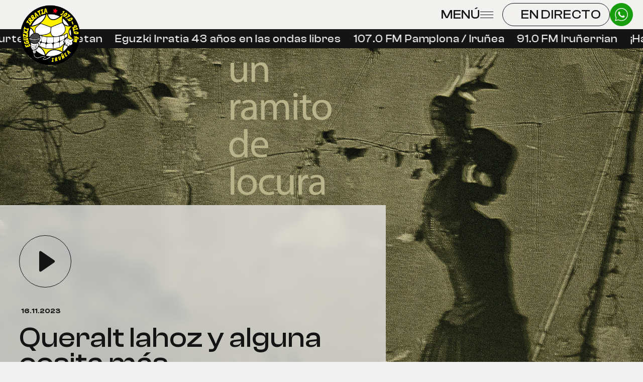

--- FILE ---
content_type: text/html; charset=UTF-8
request_url: https://eguzki.eus/podcasts/queralt-lahoz-y-alguna-cosita-mas/
body_size: 9985
content:
 <!DOCTYPE html> <!--[if IE 7]><html class="ie ie7" lang="en-US"> <![endif]--> <!--[if IE 8]><html class="ie ie8" lang="en-US"> <![endif]--> <!--[if !(IE 7) | !(IE 8) ]><!--><html lang="en-US"> <!--<![endif]--><head><meta charset="UTF-8"><meta name="viewport" content="width=device-width"><title>Queralt Lahoz y alguna cosita más - Eguzki Irratia</title><link rel="profile" href="http://gmpg.org/xfn/11"><link rel="pingback" href=""><link rel="shortcut icon" type="image/ico" href="https://eguzki.eus/wp-content/themes/eguzki/images/favico.png"><meta name='robots' content='index, follow, max-image-preview:large, max-snippet:-1, max-video-preview:-1' /><link rel="canonical" href="https://eguzki.eus/podcasts/queralt-lahoz-y-alguna-cosita-mas/" /><meta property="og:locale" content="en_US" /><meta property="og:type" content="article" /><meta property="og:title" content="Queralt Lahoz y alguna cosita más - Eguzki Irratia" /><meta property="og:url" content="https://eguzki.eus/podcasts/queralt-lahoz-y-alguna-cosita-mas/" /><meta property="og:site_name" content="Eguzki Irratia" /><meta property="article:modified_time" content="2024-09-29T20:56:47+00:00" /><meta name="twitter:card" content="summary_large_image" /> <script type="application/ld+json" class="yoast-schema-graph">{"@context":"https://schema.org","@graph":[{"@type":"WebPage","@id":"https://eguzki.eus/podcasts/queralt-lahoz-y-alguna-cosita-mas/","url":"https://eguzki.eus/podcasts/queralt-lahoz-y-alguna-cosita-mas/","name":"Queralt Lahoz y alguna cosita más - Eguzki Irratia","isPartOf":{"@id":"https://eguzki.eus/#website"},"datePublished":"2023-11-16T18:00:50+00:00","dateModified":"2024-09-29T20:56:47+00:00","breadcrumb":{"@id":"https://eguzki.eus/podcasts/queralt-lahoz-y-alguna-cosita-mas/#breadcrumb"},"inLanguage":"en-US","potentialAction":[{"@type":"ReadAction","target":["https://eguzki.eus/podcasts/queralt-lahoz-y-alguna-cosita-mas/"]}]},{"@type":"BreadcrumbList","@id":"https://eguzki.eus/podcasts/queralt-lahoz-y-alguna-cosita-mas/#breadcrumb","itemListElement":[{"@type":"ListItem","position":1,"name":"Archive","item":"https://eguzki.eus/artxibo/"},{"@type":"ListItem","position":2,"name":"Queralt Lahoz y alguna cosita más"}]},{"@type":"WebSite","@id":"https://eguzki.eus/#website","url":"https://eguzki.eus/","name":"Eguzki Irratia","description":"","potentialAction":[{"@type":"SearchAction","target":{"@type":"EntryPoint","urlTemplate":"https://eguzki.eus/?s={search_term_string}"},"query-input":{"@type":"PropertyValueSpecification","valueRequired":true,"valueName":"search_term_string"}}],"inLanguage":"en-US"}]}</script>  <script type="text/javascript">window._wpemojiSettings = {"baseUrl":"https:\/\/s.w.org\/images\/core\/emoji\/14.0.0\/72x72\/","ext":".png","svgUrl":"https:\/\/s.w.org\/images\/core\/emoji\/14.0.0\/svg\/","svgExt":".svg","source":{"concatemoji":"https:\/\/eguzki.eus\/wp-includes\/js\/wp-emoji-release.min.js?ver=6.4.3"}};
/*! This file is auto-generated */
!function(i,n){var o,s,e;function c(e){try{var t={supportTests:e,timestamp:(new Date).valueOf()};sessionStorage.setItem(o,JSON.stringify(t))}catch(e){}}function p(e,t,n){e.clearRect(0,0,e.canvas.width,e.canvas.height),e.fillText(t,0,0);var t=new Uint32Array(e.getImageData(0,0,e.canvas.width,e.canvas.height).data),r=(e.clearRect(0,0,e.canvas.width,e.canvas.height),e.fillText(n,0,0),new Uint32Array(e.getImageData(0,0,e.canvas.width,e.canvas.height).data));return t.every(function(e,t){return e===r[t]})}function u(e,t,n){switch(t){case"flag":return n(e,"\ud83c\udff3\ufe0f\u200d\u26a7\ufe0f","\ud83c\udff3\ufe0f\u200b\u26a7\ufe0f")?!1:!n(e,"\ud83c\uddfa\ud83c\uddf3","\ud83c\uddfa\u200b\ud83c\uddf3")&&!n(e,"\ud83c\udff4\udb40\udc67\udb40\udc62\udb40\udc65\udb40\udc6e\udb40\udc67\udb40\udc7f","\ud83c\udff4\u200b\udb40\udc67\u200b\udb40\udc62\u200b\udb40\udc65\u200b\udb40\udc6e\u200b\udb40\udc67\u200b\udb40\udc7f");case"emoji":return!n(e,"\ud83e\udef1\ud83c\udffb\u200d\ud83e\udef2\ud83c\udfff","\ud83e\udef1\ud83c\udffb\u200b\ud83e\udef2\ud83c\udfff")}return!1}function f(e,t,n){var r="undefined"!=typeof WorkerGlobalScope&&self instanceof WorkerGlobalScope?new OffscreenCanvas(300,150):i.createElement("canvas"),a=r.getContext("2d",{willReadFrequently:!0}),o=(a.textBaseline="top",a.font="600 32px Arial",{});return e.forEach(function(e){o[e]=t(a,e,n)}),o}function t(e){var t=i.createElement("script");t.src=e,t.defer=!0,i.head.appendChild(t)}"undefined"!=typeof Promise&&(o="wpEmojiSettingsSupports",s=["flag","emoji"],n.supports={everything:!0,everythingExceptFlag:!0},e=new Promise(function(e){i.addEventListener("DOMContentLoaded",e,{once:!0})}),new Promise(function(t){var n=function(){try{var e=JSON.parse(sessionStorage.getItem(o));if("object"==typeof e&&"number"==typeof e.timestamp&&(new Date).valueOf()<e.timestamp+604800&&"object"==typeof e.supportTests)return e.supportTests}catch(e){}return null}();if(!n){if("undefined"!=typeof Worker&&"undefined"!=typeof OffscreenCanvas&&"undefined"!=typeof URL&&URL.createObjectURL&&"undefined"!=typeof Blob)try{var e="postMessage("+f.toString()+"("+[JSON.stringify(s),u.toString(),p.toString()].join(",")+"));",r=new Blob([e],{type:"text/javascript"}),a=new Worker(URL.createObjectURL(r),{name:"wpTestEmojiSupports"});return void(a.onmessage=function(e){c(n=e.data),a.terminate(),t(n)})}catch(e){}c(n=f(s,u,p))}t(n)}).then(function(e){for(var t in e)n.supports[t]=e[t],n.supports.everything=n.supports.everything&&n.supports[t],"flag"!==t&&(n.supports.everythingExceptFlag=n.supports.everythingExceptFlag&&n.supports[t]);n.supports.everythingExceptFlag=n.supports.everythingExceptFlag&&!n.supports.flag,n.DOMReady=!1,n.readyCallback=function(){n.DOMReady=!0}}).then(function(){return e}).then(function(){var e;n.supports.everything||(n.readyCallback(),(e=n.source||{}).concatemoji?t(e.concatemoji):e.wpemoji&&e.twemoji&&(t(e.twemoji),t(e.wpemoji)))}))}((window,document),window._wpemojiSettings);</script> <style id='wp-emoji-styles-inline-css' type='text/css'>img.wp-smiley, img.emoji {
		display: inline !important;
		border: none !important;
		box-shadow: none !important;
		height: 1em !important;
		width: 1em !important;
		margin: 0 0.07em !important;
		vertical-align: -0.1em !important;
		background: none !important;
		padding: 0 !important;
	}</style><link rel='stylesheet' id='wp-block-library-css' href='https://eguzki.eus/wp-includes/css/dist/block-library/style.min.css?ver=6.4.3' type='text/css' media='all' /><style id='classic-theme-styles-inline-css' type='text/css'>/*! This file is auto-generated */
.wp-block-button__link{color:#fff;background-color:#32373c;border-radius:9999px;box-shadow:none;text-decoration:none;padding:calc(.667em + 2px) calc(1.333em + 2px);font-size:1.125em}.wp-block-file__button{background:#32373c;color:#fff;text-decoration:none}</style><style id='global-styles-inline-css' type='text/css'>body{--wp--preset--color--black: #000000;--wp--preset--color--cyan-bluish-gray: #abb8c3;--wp--preset--color--white: #ffffff;--wp--preset--color--pale-pink: #f78da7;--wp--preset--color--vivid-red: #cf2e2e;--wp--preset--color--luminous-vivid-orange: #ff6900;--wp--preset--color--luminous-vivid-amber: #fcb900;--wp--preset--color--light-green-cyan: #7bdcb5;--wp--preset--color--vivid-green-cyan: #00d084;--wp--preset--color--pale-cyan-blue: #8ed1fc;--wp--preset--color--vivid-cyan-blue: #0693e3;--wp--preset--color--vivid-purple: #9b51e0;--wp--preset--gradient--vivid-cyan-blue-to-vivid-purple: linear-gradient(135deg,rgba(6,147,227,1) 0%,rgb(155,81,224) 100%);--wp--preset--gradient--light-green-cyan-to-vivid-green-cyan: linear-gradient(135deg,rgb(122,220,180) 0%,rgb(0,208,130) 100%);--wp--preset--gradient--luminous-vivid-amber-to-luminous-vivid-orange: linear-gradient(135deg,rgba(252,185,0,1) 0%,rgba(255,105,0,1) 100%);--wp--preset--gradient--luminous-vivid-orange-to-vivid-red: linear-gradient(135deg,rgba(255,105,0,1) 0%,rgb(207,46,46) 100%);--wp--preset--gradient--very-light-gray-to-cyan-bluish-gray: linear-gradient(135deg,rgb(238,238,238) 0%,rgb(169,184,195) 100%);--wp--preset--gradient--cool-to-warm-spectrum: linear-gradient(135deg,rgb(74,234,220) 0%,rgb(151,120,209) 20%,rgb(207,42,186) 40%,rgb(238,44,130) 60%,rgb(251,105,98) 80%,rgb(254,248,76) 100%);--wp--preset--gradient--blush-light-purple: linear-gradient(135deg,rgb(255,206,236) 0%,rgb(152,150,240) 100%);--wp--preset--gradient--blush-bordeaux: linear-gradient(135deg,rgb(254,205,165) 0%,rgb(254,45,45) 50%,rgb(107,0,62) 100%);--wp--preset--gradient--luminous-dusk: linear-gradient(135deg,rgb(255,203,112) 0%,rgb(199,81,192) 50%,rgb(65,88,208) 100%);--wp--preset--gradient--pale-ocean: linear-gradient(135deg,rgb(255,245,203) 0%,rgb(182,227,212) 50%,rgb(51,167,181) 100%);--wp--preset--gradient--electric-grass: linear-gradient(135deg,rgb(202,248,128) 0%,rgb(113,206,126) 100%);--wp--preset--gradient--midnight: linear-gradient(135deg,rgb(2,3,129) 0%,rgb(40,116,252) 100%);--wp--preset--font-size--small: 13px;--wp--preset--font-size--medium: 20px;--wp--preset--font-size--large: 36px;--wp--preset--font-size--x-large: 42px;--wp--preset--spacing--20: 0.44rem;--wp--preset--spacing--30: 0.67rem;--wp--preset--spacing--40: 1rem;--wp--preset--spacing--50: 1.5rem;--wp--preset--spacing--60: 2.25rem;--wp--preset--spacing--70: 3.38rem;--wp--preset--spacing--80: 5.06rem;--wp--preset--shadow--natural: 6px 6px 9px rgba(0, 0, 0, 0.2);--wp--preset--shadow--deep: 12px 12px 50px rgba(0, 0, 0, 0.4);--wp--preset--shadow--sharp: 6px 6px 0px rgba(0, 0, 0, 0.2);--wp--preset--shadow--outlined: 6px 6px 0px -3px rgba(255, 255, 255, 1), 6px 6px rgba(0, 0, 0, 1);--wp--preset--shadow--crisp: 6px 6px 0px rgba(0, 0, 0, 1);}:where(.is-layout-flex){gap: 0.5em;}:where(.is-layout-grid){gap: 0.5em;}body .is-layout-flow > .alignleft{float: left;margin-inline-start: 0;margin-inline-end: 2em;}body .is-layout-flow > .alignright{float: right;margin-inline-start: 2em;margin-inline-end: 0;}body .is-layout-flow > .aligncenter{margin-left: auto !important;margin-right: auto !important;}body .is-layout-constrained > .alignleft{float: left;margin-inline-start: 0;margin-inline-end: 2em;}body .is-layout-constrained > .alignright{float: right;margin-inline-start: 2em;margin-inline-end: 0;}body .is-layout-constrained > .aligncenter{margin-left: auto !important;margin-right: auto !important;}body .is-layout-constrained > :where(:not(.alignleft):not(.alignright):not(.alignfull)){max-width: var(--wp--style--global--content-size);margin-left: auto !important;margin-right: auto !important;}body .is-layout-constrained > .alignwide{max-width: var(--wp--style--global--wide-size);}body .is-layout-flex{display: flex;}body .is-layout-flex{flex-wrap: wrap;align-items: center;}body .is-layout-flex > *{margin: 0;}body .is-layout-grid{display: grid;}body .is-layout-grid > *{margin: 0;}:where(.wp-block-columns.is-layout-flex){gap: 2em;}:where(.wp-block-columns.is-layout-grid){gap: 2em;}:where(.wp-block-post-template.is-layout-flex){gap: 1.25em;}:where(.wp-block-post-template.is-layout-grid){gap: 1.25em;}.has-black-color{color: var(--wp--preset--color--black) !important;}.has-cyan-bluish-gray-color{color: var(--wp--preset--color--cyan-bluish-gray) !important;}.has-white-color{color: var(--wp--preset--color--white) !important;}.has-pale-pink-color{color: var(--wp--preset--color--pale-pink) !important;}.has-vivid-red-color{color: var(--wp--preset--color--vivid-red) !important;}.has-luminous-vivid-orange-color{color: var(--wp--preset--color--luminous-vivid-orange) !important;}.has-luminous-vivid-amber-color{color: var(--wp--preset--color--luminous-vivid-amber) !important;}.has-light-green-cyan-color{color: var(--wp--preset--color--light-green-cyan) !important;}.has-vivid-green-cyan-color{color: var(--wp--preset--color--vivid-green-cyan) !important;}.has-pale-cyan-blue-color{color: var(--wp--preset--color--pale-cyan-blue) !important;}.has-vivid-cyan-blue-color{color: var(--wp--preset--color--vivid-cyan-blue) !important;}.has-vivid-purple-color{color: var(--wp--preset--color--vivid-purple) !important;}.has-black-background-color{background-color: var(--wp--preset--color--black) !important;}.has-cyan-bluish-gray-background-color{background-color: var(--wp--preset--color--cyan-bluish-gray) !important;}.has-white-background-color{background-color: var(--wp--preset--color--white) !important;}.has-pale-pink-background-color{background-color: var(--wp--preset--color--pale-pink) !important;}.has-vivid-red-background-color{background-color: var(--wp--preset--color--vivid-red) !important;}.has-luminous-vivid-orange-background-color{background-color: var(--wp--preset--color--luminous-vivid-orange) !important;}.has-luminous-vivid-amber-background-color{background-color: var(--wp--preset--color--luminous-vivid-amber) !important;}.has-light-green-cyan-background-color{background-color: var(--wp--preset--color--light-green-cyan) !important;}.has-vivid-green-cyan-background-color{background-color: var(--wp--preset--color--vivid-green-cyan) !important;}.has-pale-cyan-blue-background-color{background-color: var(--wp--preset--color--pale-cyan-blue) !important;}.has-vivid-cyan-blue-background-color{background-color: var(--wp--preset--color--vivid-cyan-blue) !important;}.has-vivid-purple-background-color{background-color: var(--wp--preset--color--vivid-purple) !important;}.has-black-border-color{border-color: var(--wp--preset--color--black) !important;}.has-cyan-bluish-gray-border-color{border-color: var(--wp--preset--color--cyan-bluish-gray) !important;}.has-white-border-color{border-color: var(--wp--preset--color--white) !important;}.has-pale-pink-border-color{border-color: var(--wp--preset--color--pale-pink) !important;}.has-vivid-red-border-color{border-color: var(--wp--preset--color--vivid-red) !important;}.has-luminous-vivid-orange-border-color{border-color: var(--wp--preset--color--luminous-vivid-orange) !important;}.has-luminous-vivid-amber-border-color{border-color: var(--wp--preset--color--luminous-vivid-amber) !important;}.has-light-green-cyan-border-color{border-color: var(--wp--preset--color--light-green-cyan) !important;}.has-vivid-green-cyan-border-color{border-color: var(--wp--preset--color--vivid-green-cyan) !important;}.has-pale-cyan-blue-border-color{border-color: var(--wp--preset--color--pale-cyan-blue) !important;}.has-vivid-cyan-blue-border-color{border-color: var(--wp--preset--color--vivid-cyan-blue) !important;}.has-vivid-purple-border-color{border-color: var(--wp--preset--color--vivid-purple) !important;}.has-vivid-cyan-blue-to-vivid-purple-gradient-background{background: var(--wp--preset--gradient--vivid-cyan-blue-to-vivid-purple) !important;}.has-light-green-cyan-to-vivid-green-cyan-gradient-background{background: var(--wp--preset--gradient--light-green-cyan-to-vivid-green-cyan) !important;}.has-luminous-vivid-amber-to-luminous-vivid-orange-gradient-background{background: var(--wp--preset--gradient--luminous-vivid-amber-to-luminous-vivid-orange) !important;}.has-luminous-vivid-orange-to-vivid-red-gradient-background{background: var(--wp--preset--gradient--luminous-vivid-orange-to-vivid-red) !important;}.has-very-light-gray-to-cyan-bluish-gray-gradient-background{background: var(--wp--preset--gradient--very-light-gray-to-cyan-bluish-gray) !important;}.has-cool-to-warm-spectrum-gradient-background{background: var(--wp--preset--gradient--cool-to-warm-spectrum) !important;}.has-blush-light-purple-gradient-background{background: var(--wp--preset--gradient--blush-light-purple) !important;}.has-blush-bordeaux-gradient-background{background: var(--wp--preset--gradient--blush-bordeaux) !important;}.has-luminous-dusk-gradient-background{background: var(--wp--preset--gradient--luminous-dusk) !important;}.has-pale-ocean-gradient-background{background: var(--wp--preset--gradient--pale-ocean) !important;}.has-electric-grass-gradient-background{background: var(--wp--preset--gradient--electric-grass) !important;}.has-midnight-gradient-background{background: var(--wp--preset--gradient--midnight) !important;}.has-small-font-size{font-size: var(--wp--preset--font-size--small) !important;}.has-medium-font-size{font-size: var(--wp--preset--font-size--medium) !important;}.has-large-font-size{font-size: var(--wp--preset--font-size--large) !important;}.has-x-large-font-size{font-size: var(--wp--preset--font-size--x-large) !important;}
.wp-block-navigation a:where(:not(.wp-element-button)){color: inherit;}
:where(.wp-block-post-template.is-layout-flex){gap: 1.25em;}:where(.wp-block-post-template.is-layout-grid){gap: 1.25em;}
:where(.wp-block-columns.is-layout-flex){gap: 2em;}:where(.wp-block-columns.is-layout-grid){gap: 2em;}
.wp-block-pullquote{font-size: 1.5em;line-height: 1.6;}</style><link rel='stylesheet' id='contact-form-7-css' href='https://eguzki.eus/wp-content/cache/autoptimize/css/autoptimize_single_3fd2afa98866679439097f4ab102fe0a.css?ver=5.9.8' type='text/css' media='all' /><link rel='stylesheet' id='swiper-css-css' href='https://eguzki.eus/wp-content/themes/eguzki/js/vendors/swiper/swiper-bundle.min.css?ver=1' type='text/css' media='all' /><link rel='stylesheet' id='plyr-css-css' href='https://eguzki.eus/wp-content/cache/autoptimize/css/autoptimize_single_4c9bfb52edcef27891679316b5a3e474.css?ver=1' type='text/css' media='all' /><link rel='stylesheet' id='eguzki-css-reset-css' href='https://eguzki.eus/wp-content/cache/autoptimize/css/autoptimize_single_e2a3b7f676fdc1e1a41221240b909b22.css?ver=1' type='text/css' media='all' /><link rel='stylesheet' id='eguzki-fonts-css-css' href='https://eguzki.eus/wp-content/cache/autoptimize/css/autoptimize_single_a6d8289c76cbccb21fa8a29f3275c528.css?ver=1' type='text/css' media='all' /><link rel='stylesheet' id='eguzki-main-css-css' href='https://eguzki.eus/wp-content/cache/autoptimize/css/autoptimize_single_fb43fcb98ab137de66e151e4454b9376.css?ver=1' type='text/css' media='all' /><link rel='stylesheet' id='player-css-css' href='https://eguzki.eus/wp-content/cache/autoptimize/css/autoptimize_single_6d0b32978e60354c7e3db312c1e5aa02.css?ver=1' type='text/css' media='all' /><link rel='stylesheet' id='marquee-css-css' href='https://eguzki.eus/wp-content/cache/autoptimize/css/autoptimize_single_61ea5c883580c3afd967278123209384.css?ver=1' type='text/css' media='all' /><link rel='stylesheet' id='cta-css-css' href='https://eguzki.eus/wp-content/cache/autoptimize/css/autoptimize_single_931504bf2ba00dc7a915a23fd6d713a5.css?ver=1' type='text/css' media='all' /><link rel='stylesheet' id='hero-css-css' href='https://eguzki.eus/wp-content/cache/autoptimize/css/autoptimize_single_b6da8e0442dba0ce1dbf1a51537af746.css?ver=1' type='text/css' media='all' /><link rel='stylesheet' id='web-player-css-css' href='https://eguzki.eus/wp-content/cache/autoptimize/css/autoptimize_single_de105429153bc92f749a0c452b0c378a.css?ver=1' type='text/css' media='all' /><link rel='stylesheet' id='contact-css-css' href='https://eguzki.eus/wp-content/cache/autoptimize/css/autoptimize_single_787db45b6de3c34ec92ef8374476aeeb.css?ver=1' type='text/css' media='all' /><link rel='stylesheet' id='home-css-css' href='https://eguzki.eus/wp-content/cache/autoptimize/css/autoptimize_single_933a6a85ba474f2fd512a7a8890a4c3e.css?ver=1' type='text/css' media='all' /><link rel='stylesheet' id='schedule-css-css' href='https://eguzki.eus/wp-content/cache/autoptimize/css/autoptimize_single_23646cb6c79d656895f62f03011c4847.css?ver=1' type='text/css' media='all' /><link rel='stylesheet' id='programs-css-css' href='https://eguzki.eus/wp-content/cache/autoptimize/css/autoptimize_single_d028bfbece6a43e461ec084f90193464.css?ver=1' type='text/css' media='all' /><link rel='stylesheet' id='single-programs-css-css' href='https://eguzki.eus/wp-content/cache/autoptimize/css/autoptimize_single_7f31f5b8299e47e7a5f36092af22d2f0.css?ver=1' type='text/css' media='all' /><link rel='stylesheet' id='single-archive-css-css' href='https://eguzki.eus/wp-content/cache/autoptimize/css/autoptimize_single_e8cfb882292bf59fe63dae5d731a2337.css?ver=1' type='text/css' media='all' /> <script type="text/javascript" src="https://eguzki.eus/wp-includes/js/jquery/jquery.min.js?ver=3.7.1" id="jquery-core-js"></script> <link rel="https://api.w.org/" href="https://eguzki.eus/wp-json/" /><link rel="alternate" type="application/json" href="https://eguzki.eus/wp-json/wp/v2/archive/547" /><link rel="EditURI" type="application/rsd+xml" title="RSD" href="https://eguzki.eus/xmlrpc.php?rsd" /><meta name="generator" content="WordPress 6.4.3" /><link rel='shortlink' href='https://eguzki.eus/?p=547' /><link rel="alternate" type="application/json+oembed" href="https://eguzki.eus/wp-json/oembed/1.0/embed?url=https%3A%2F%2Feguzki.eus%2Fpodcasts%2Fqueralt-lahoz-y-alguna-cosita-mas%2F" /><link rel="alternate" type="text/xml+oembed" href="https://eguzki.eus/wp-json/oembed/1.0/embed?url=https%3A%2F%2Feguzki.eus%2Fpodcasts%2Fqueralt-lahoz-y-alguna-cosita-mas%2F&#038;format=xml" /></head><body class="archive-template-default single single-archive postid-547"><div id="pageTransition" class=""><img src="https://eguzki.eus/wp-content/themes/eguzki/images/logo.png"></div><header class="transition"><div class="header-wrapper"><div class="inner transition"><div class="logo transition"> <a href="https://eguzki.eus/" alt="Eguzki Irratia" class="page--link" data-id="8" data-template="home"> <img src="https://eguzki.eus/wp-content/themes/eguzki/images/logo.png"> </a></div><div class="navigation"><ul class="media-wrapper noselect"><li><div class="cta--menu black nav-font transition clashDisplay-medium uppercase"> <span class="cta--menu-text">Menú</span> <span class="hamburger"> <span class="transition"></span> <span class="transition"></span> </span></div></li><li><div class="cta--live black nav-font transition clashDisplay-medium uppercase cta--live-es" 
 data-lang-es="En directo" 
 data-lang-eus="Zuzenean"
 > <span class="live--icon"></span> <span class="live--text"> En directo </span></div></li><li><div class="cta--whatsapp noselect transition"> <a href="https://wa.me/+34645442420" target="_blank"> <svg version="1.1" id="Capa_2" xmlns="http://www.w3.org/2000/svg" xmlns:xlink="http://www.w3.org/1999/xlink" x="0px" y="0px" viewBox="0 0 24 24" style="enable-background:new 0 0 24 24;" xml:space="preserve" class="transition"> <g> <path d="M20.5,3.5C18.2,1.2,15.2,0,12,0C5.5,0,0.2,5.3,0.2,11.9c0,2.1,0.5,4.1,1.6,5.9L0.1,24l6.3-1.7c1.7,0.9,3.7,1.4,5.7,1.4
 c6.6,0,11.9-5.3,11.9-11.9C23.9,8.7,22.7,5.7,20.5,3.5z M12,22.4c-1.9,0-3.6-0.5-5.5-1.5L2,22.1l1.2-4.5c-1.2-2-1.7-3.7-1.7-5.7
 c0-5.8,4.7-10.5,10.5-10.5c2.8,0,5.5,1.1,7.5,3.1c2,2,3.1,4.6,3.1,7.5C22.6,17.7,17.9,22.4,12,22.4z"/> <path d="M17.5,14.4c-0.3-0.1-1.8-0.9-2-1c-0.3-0.1-0.5-0.1-0.7,0.1c-0.2,0.3-0.8,1-0.9,1.2c-0.2,0.2-0.3,0.2-0.6,0.1
 c-0.3-0.1-1.3-0.5-2.4-1.5c-0.9-0.8-1.5-1.8-1.7-2.1c-0.2-0.3,0-0.5,0.1-0.6c0.1-0.1,0.3-0.3,0.4-0.5C9.9,10,9.9,9.8,10,9.6
 c0.1-0.2,0.1-0.4,0-0.5C9.9,9,9.3,7.5,9.1,6.9C8.8,6.3,8.6,6.4,8.4,6.4l-0.6,0C7.6,6.4,7.3,6.5,7,6.8c-0.3,0.3-1,1-1,2.5
 c0,1.5,1.1,2.9,1.2,3.1c0.1,0.2,2.1,3.2,5.1,4.5c0.7,0.3,1.3,0.5,1.7,0.6c0.7,0.2,1.4,0.2,1.9,0.1c0.6-0.1,1.8-0.7,2-1.4
 c0.2-0.7,0.2-1.3,0.2-1.4C18,14.6,17.8,14.5,17.5,14.4z"/> </g> </svg> </a></div></li></ul><div class="hamburger-wrapper transition"><ul class=""><li class="hamburger-item clashGrotesk-medium black title--smaller-font transition"><div class="hamburger-item--inner"> <a href="https://eguzki.eus/programacion/" class="black page--link" data-id="307" data-template="schedule"> Programación </a> <a href="https://eguzki.eus/egitaraua/" class="black page--link" data-id="78" data-template="schedule"> Egitaraua </a></div></li><li class="hamburger-item clashGrotesk-medium black title--smaller-font transition"><div class="hamburger-item--inner"> <a href="https://eguzki.eus/programas/" class="black page--link" data-id="332" data-template="programs"> Programas </a> <a href="https://eguzki.eus/saioak/" class="black page--link" data-id="195" data-template="programs"> Saioak </a></div></li><li class="hamburger-item clashGrotesk-medium black title--smaller-font transition"><div class="hamburger-item--inner"> <a href="https://eguzki.eus/saioa/pasealeku/" class="black cta--pasealeku"> Pasealeku </a> <a href="https://eguzki.eus/saioa/pasealeku/" class="black cta--pasealeku"> Pasealeku </a></div></li><li class="hamburger-item clashGrotesk-medium black title--smaller-font transition"><div class="hamburger-item--inner"> <a href="https://eguzki.eus/saioa/eguzki-t-erdi/" class="black cta--pasealeku">Eguzki t'Erdi</a> <a href="https://eguzki.eus/saioa/eguzki-t-erdi/" class="black cta--pasealeku">Eguzki t'Erdi</a></div></li><li class="hamburger-item clashGrotesk-medium black title--smaller-font transition"><div class="hamburger-item--inner"> <a href="https://eguzki.eus/podcasts/" class="black cta--archive"> Podcasts </a> <a href="https://eguzki.eus/podcasts/" class="black cta--archive"> Podcasts </a></div></li><li class="hamburger-item clashGrotesk-medium black title--smaller-font transition"><div class="hamburger-item--inner"> <a href="https://eguzki.eus/contacto/" class="black page--link" data-id="343" data-template="contact"> Contacto </a> <a href="https://eguzki.eus/harremana/" class="black page--link" data-id="283" data-template="contact"> Harremana </a></div></li><li class="hamburger-item clashGrotesk-medium black title--smaller-font transition"><div class="hamburger-item--inner"> <a href="https://eguzki.eus/hazte-eguzkide/" class="black page--link" data-id="345" data-template="contact"> ¡Hazte eguzkide! </a> <a href="https://eguzki.eus/eguzkide-izan/" class="black page--link" data-id="291"  data-template="contact"> Eguzkide izan! </a></div></li></ul></div></div></div></div><div class="marquee-wrapper noselect"><div class="marquee3k headerMarquee3k" data-speed="0.3" data-pausable="bool"><p class="clashDisplay-medium white"> <span class="item">43 urte uhin libreetan</span> <span class="item">Eguzki Irratia 43 años en las ondas libres</span> <span class="item">107.0 FM Pamplona / Iruñea</span> <span class="item">91.0 FM Iruñerrian</span> <span class="item"><a href="https://eguzki.eus/eguzkide-izan/" class="white">¡Hazte Eguzkide!</a></span> <span class="item"><a href="https://eguzki.eus/hazte-eguzkide/" class="white">Eguzkide izan!</a></span></p></div></div></header><div class="podcast-player"><div class="podcast-player-wrapper"><div class="audio-image active"> <img src="" id="audioImage"></div><div class="audio-player"><div class="audio-title body--small-font clashDisplay-medium black transition"><div id="audioTitle"></div></div> <audio id="player" controls> <source src="" type="audio/mp3" /> </audio></div><div class="audio-close"><div class="close-player--cta"></div></div></div></div><div class="live-player"><div class="live-player-wrapper" id="live--player" data-status="pause" data-live="https://streaming.eguzki.eus/eguzki.mp3"> <audio id="live--audio"> <source src="" type="audio/mp3"> </audio><div class="audio-image"> <img src="https://eguzki.eus/wp-content/themes/eguzki/images/live-default.jpg"></div><div class="audio-data"><p class="body--medium-font clashDisplay-medium black transition"> En directo <br> Zuzenean</p></div><div class="live-player--play-cta live--cta" id="live--cta"> <span class="live-player--icon live-player--play"> <svg version="1.1" xmlns="http://www.w3.org/2000/svg" x="0px" y="0px" viewBox="0 0 14.4 18" xml:space="preserve"> <path d="M13.6,8.1L2.2,0.4c-0.8-0.5-1.8,0-1.8,0.9v15.4c0,0.9,1,1.4,1.8,0.9l11.4-7.7C14.2,9.4,14.2,8.6,13.6,8.1L13.6,8.1z"/> </svg> </span> <span class="live-player--icon live-player--load hide"></span> <span class="live-player--icon live-player--pause hide"> <svg version="1.1" xmlns="http://www.w3.org/2000/svg" x="0px" y="0px" viewBox="0 0 18 18" xml:space="preserve"> <path d="M6 1H3c-.6 0-1 .4-1 1v14c0 .6.4 1 1 1h3c.6 0 1-.4 1-1V2c0-.6-.4-1-1-1zm6 0c-.6 0-1 .4-1 1v14c0 .6.4 1 1 1h3c.6 0 1-.4 1-1V2c0-.6-.4-1-1-1h-3z"></path> </svg> </span></div><div class="audio-close"><div class="close-live--cta"></div></div></div></div><main id="main"><div class="page-wrapper noselect transition"><div class="single-archive-wrapper"> <img src="https://eguzki.eus/wp-content/uploads/2023/09/un-ramito-de-locura.jpg" class="cover"><div class="data"><div class="ctas--wrapper"><div class="play--cta data-audio-cta" 
 data-audio="https://eguzki.eus/artxibo/locura/pro-166.mp3"
 data-title="Queralt Lahoz y alguna cosita más"
 data-image="https://eguzki.eus/wp-content/uploads/2023/09/un-ramito-de-locura.jpg"
 data-link="https://eguzki.eus/podcasts/queralt-lahoz-y-alguna-cosita-mas/"
 > <span class="player--play"> <svg version="1.1" xmlns="http://www.w3.org/2000/svg" x="0px" y="0px" viewBox="0 0 14.4 18" xml:space="preserve"> <path d="M13.6,8.1L2.2,0.4c-0.8-0.5-1.8,0-1.8,0.9v15.4c0,0.9,1,1.4,1.8,0.9l11.4-7.7C14.2,9.4,14.2,8.6,13.6,8.1L13.6,8.1z"/> </svg> </span></div></div><p class="data--date black clashDisplay-semibold body--small-font transition"> 16.11.2023</p><h1 class="data--title title--semimedium-font clashDisplay-medium black transition lowercase"> Queralt Lahoz y alguna cosita más</h1><p class="data--excerpt wix-regular black body--small-font transition"> Queralt Lahoz lo vuelve a hacer. Un ep lleno de sentido y sensibilidad. Lo aderezamos con Javier Ruibal.</p><ul class="tags--wrapper wix-regular black uppercase transition"></ul></div><div class="single-archive--last-programs"><h2 class="title--medium-font clashDisplay-medium transition"> <span> Últimos podcasts</span></h2><div class="grid-columns--wrapper"><div class="grid-columns--item"><div class="image-wrapper"><div class="image--player-cta transition"><div class="play--cta data-audio-cta" 
 data-audio="https://www.eguzki.eus/artxibo/locura/Ramito_2901"
 data-title="Misterios"
 data-image="https://eguzki.eus/wp-content/uploads/2023/09/logoramito-640x341.jpg"
 data-link="https://eguzki.eus/podcasts/misterios/"
 > <span class="player--play"> <svg version="1.1" xmlns="http://www.w3.org/2000/svg" x="0px" y="0px" viewBox="0 0 14.4 18" xml:space="preserve"> <path d="M13.6,8.1L2.2,0.4c-0.8-0.5-1.8,0-1.8,0.9v15.4c0,0.9,1,1.4,1.8,0.9l11.4-7.7C14.2,9.4,14.2,8.6,13.6,8.1L13.6,8.1z"/> </svg> </span></div></div> <img src="https://eguzki.eus/wp-content/uploads/2023/09/logoramito-640x341.jpg"></div> <a href="https://eguzki.eus/podcasts/misterios/"> <span class="hover--blur grid--date black clashDisplay-semibold body--small-font" data-blur-text="29.01.2026"> 29.01.2026 </span><h3 class="hover--blur grid--title clashDisplay-semibold black body--medium-font lowercase" data-blur-text=" Misterios               "> Misterios</h3><p class="hover--blur grid--excerpt wix-regular black body--small-font" data-blur-text=" A la vuelta de la esquina.                               "> A la vuelta de la esquina.</p> </a><ul class="tags--wrapper wix-regular black uppercase"><li> <a href="https://eguzki.eus/saioa/un-ramito-de/" class="black"> Un Ramito de... </a></li></ul></div><div class="grid-columns--item"><div class="image-wrapper"><div class="image--player-cta transition"><div class="play--cta data-audio-cta" 
 data-audio="https://www.eguzki.eus/artxibo/locura/Ramito_2201"
 data-title="Deseo"
 data-image="https://eguzki.eus/wp-content/uploads/2023/09/logoramito-640x341.jpg"
 data-link="https://eguzki.eus/podcasts/deseo/"
 > <span class="player--play"> <svg version="1.1" xmlns="http://www.w3.org/2000/svg" x="0px" y="0px" viewBox="0 0 14.4 18" xml:space="preserve"> <path d="M13.6,8.1L2.2,0.4c-0.8-0.5-1.8,0-1.8,0.9v15.4c0,0.9,1,1.4,1.8,0.9l11.4-7.7C14.2,9.4,14.2,8.6,13.6,8.1L13.6,8.1z"/> </svg> </span></div></div> <img src="https://eguzki.eus/wp-content/uploads/2023/09/logoramito-640x341.jpg"></div> <a href="https://eguzki.eus/podcasts/deseo/"> <span class="hover--blur grid--date black clashDisplay-semibold body--small-font" data-blur-text="22.01.2026"> 22.01.2026 </span><h3 class="hover--blur grid--title clashDisplay-semibold black body--medium-font lowercase" data-blur-text=" Deseo               "> Deseo</h3><p class="hover--blur grid--excerpt wix-regular black body--small-font" data-blur-text=" Que te guste                                  "> Que te guste</p> </a><ul class="tags--wrapper wix-regular black uppercase"><li> <a href="https://eguzki.eus/saioa/un-ramito-de/" class="black"> Un Ramito de... </a></li></ul></div><div class="grid-columns--item"><div class="image-wrapper"><div class="image--player-cta transition"><div class="play--cta data-audio-cta" 
 data-audio="https://www.eguzki.eus/artxibo/locura/Ramito_1401"
 data-title="Terciopelo"
 data-image="https://eguzki.eus/wp-content/uploads/2023/09/logoramito-640x341.jpg"
 data-link="https://eguzki.eus/podcasts/terciopelo/"
 > <span class="player--play"> <svg version="1.1" xmlns="http://www.w3.org/2000/svg" x="0px" y="0px" viewBox="0 0 14.4 18" xml:space="preserve"> <path d="M13.6,8.1L2.2,0.4c-0.8-0.5-1.8,0-1.8,0.9v15.4c0,0.9,1,1.4,1.8,0.9l11.4-7.7C14.2,9.4,14.2,8.6,13.6,8.1L13.6,8.1z"/> </svg> </span></div></div> <img src="https://eguzki.eus/wp-content/uploads/2023/09/logoramito-640x341.jpg"></div> <a href="https://eguzki.eus/podcasts/terciopelo/"> <span class="hover--blur grid--date black clashDisplay-semibold body--small-font" data-blur-text="15.01.2026"> 15.01.2026 </span><h3 class="hover--blur grid--title clashDisplay-semibold black body--medium-font lowercase" data-blur-text=" Terciopelo               "> Terciopelo</h3><p class="hover--blur grid--excerpt wix-regular black body--small-font" data-blur-text=" Mi segunda piel                                  "> Mi segunda piel</p> </a><ul class="tags--wrapper wix-regular black uppercase"><li> <a href="https://eguzki.eus/saioa/un-ramito-de/" class="black"> Un Ramito de... </a></li></ul></div><div class="grid-columns--item"><div class="image-wrapper"><div class="image--player-cta transition"><div class="play--cta data-audio-cta" 
 data-audio="https://www.eguzki.eus/artxibo/locura/Ramito0801"
 data-title="Años"
 data-image="https://eguzki.eus/wp-content/uploads/2023/09/logoramito-640x341.jpg"
 data-link="https://eguzki.eus/podcasts/anos/"
 > <span class="player--play"> <svg version="1.1" xmlns="http://www.w3.org/2000/svg" x="0px" y="0px" viewBox="0 0 14.4 18" xml:space="preserve"> <path d="M13.6,8.1L2.2,0.4c-0.8-0.5-1.8,0-1.8,0.9v15.4c0,0.9,1,1.4,1.8,0.9l11.4-7.7C14.2,9.4,14.2,8.6,13.6,8.1L13.6,8.1z"/> </svg> </span></div></div> <img src="https://eguzki.eus/wp-content/uploads/2023/09/logoramito-640x341.jpg"></div> <a href="https://eguzki.eus/podcasts/anos/"> <span class="hover--blur grid--date black clashDisplay-semibold body--small-font" data-blur-text="08.01.2026"> 08.01.2026 </span><h3 class="hover--blur grid--title clashDisplay-semibold black body--medium-font lowercase" data-blur-text=" Años               "> Años</h3><p class="hover--blur grid--excerpt wix-regular black body--small-font" data-blur-text=" Fechas señalaítas                                   "> Fechas señalaítas</p> </a><ul class="tags--wrapper wix-regular black uppercase"><li> <a href="https://eguzki.eus/saioa/un-ramito-de/" class="black"> Un Ramito de... </a></li></ul></div></div></div></div></div></main><footer class="transition"><div class="footer-inner"><div class="column"> <span class="body--small-font clashGrotesk-medium white transition"> &copy; 2026 Copyright Eguzki Irratia </span></div><div class="column"><div class="columns"> <a href="https://eguzki.eus/contacto/" class="body--small-font clashGrotesk-medium white transition">Contacto</a> <a href="https://eguzki.eus/aviso-legal/" class="body--small-font clashGrotesk-medium white transition">Aviso legal</a> <a href="https://eguzki.eus/aviso-legal/" class="body--small-font clashGrotesk-medium white transition">Privacidad</a> <a href="https://eguzki.eus/aviso-legal/" class="body--small-font clashGrotesk-medium white transition">Cookies</a></div></div></div><div class="footer-title white clashDisplay-medium"> <span class="xl"> <svg version="1.1" id="Capa_1" xmlns="http://www.w3.org/2000/svg" xmlns:xlink="http://www.w3.org/1999/xlink" x="0px" y="0px"
 viewBox="0 0 1259.6 170.4" style="enable-background:new 0 0 1259.6 170.4;" xml:space="preserve"> <g> <polygon class="" points="6.7,0.3 0.1,0.3 0.1,134.3 6.7,134.3 21.7,134.3 107.3,134.3 107.3,114.9 21.7,114.9 21.7,76.5 
 104.3,76.5 104.3,57.3 21.7,57.3 21.7,19.7 107.3,19.7 107.3,0.3 21.7,0.3 	"/> <path class="" d="M209.9,59.7h-1.2c-1.7-8.7-6.2-15.3-13.5-19.9c-7.3-4.6-16.1-6.9-26.5-6.9c-10,0-18.6,1.9-25.9,5.8
 c-7.3,3.9-12.9,9.3-16.8,16.2c-3.9,6.9-5.9,15-5.9,24.2c0,9.2,1.9,17.3,5.7,24.2c3.8,6.9,9.2,12.3,16.2,16.2
 c7,3.9,15.4,5.8,25.3,5.8c11.3,0,20.3-2.4,27-7.2c6.7-4.8,10.9-11,12.6-18.6h1.4v24.4c0,7.3-1,13.1-3,17.2c-2,4.1-5.2,7-9.7,8.7
 c-4.5,1.7-10.5,2.5-18.1,2.5c-7.1,0-12.8-0.6-17.1-1.9c-4.3-1.3-7.5-3.4-9.5-6.3c-2-2.9-3-6.8-3-11.6h-21.4c0,8,2.1,14.8,6.3,20.4
 c4.2,5.6,10,9.9,17.5,12.9c7.5,3,16.1,4.5,26,4.5c10.8,0,20.2-1.7,28.2-5c8-3.3,14.2-8.5,18.6-15.5s6.6-16,6.6-27.1V34.9h-19.8
 V59.7z M199.5,99.9c-5.9,4.5-14.3,6.8-25.2,6.8c-6.8,0-12.6-0.9-17.5-2.7c-4.9-1.8-8.6-4.7-11.1-8.7c-2.5-4-3.8-9.4-3.8-16.2
 c0-6.9,1.3-12.4,3.9-16.3c2.6-3.9,6.4-6.8,11.4-8.5c5-1.7,10.9-2.6,17.7-2.6c7.1,0,13.1,0.9,18,2.8c4.9,1.9,8.7,4.7,11.4,8.5
 c2.7,3.8,4,8.5,4,14.1v2.8C208.3,88.7,205.4,95.3,199.5,99.9z"/> <path class="" d="M332.5,84.1c0,10.8-2.6,19-7.7,24.5c-5.1,5.5-13.2,8.3-24.3,8.3c-10.5,0-18.1-2.4-22.7-7.1
 c-4.6-4.7-6.9-11.7-6.9-20.9v-54h-21.4v59.8c0,7.7,1.5,14.7,4.6,21c3.1,6.3,7.7,11.3,13.8,15c6.1,3.7,13.9,5.6,23.2,5.6
 c8.7,0,15.9-1.6,21.7-4.8c5.8-3.2,10.4-7.3,13.7-12.2c3.3-4.9,5.5-10.2,6.4-15.8h1.4v30.8h19.8V34.9h-21.6V84.1z"/> <polygon class="" points="395.7,116.3 395.7,114.7 414.1,101.1 468.3,53.5 468.3,34.9 371.3,34.9 371.3,53.9 418.9,53.9 
 439.9,53.1 439.9,54.7 418.9,70.5 368.3,115.7 368.3,134.3 471.3,134.3 471.3,115.3 414.1,115.3 	"/> <polygon class="" points="565.7,34.9 535.9,74.3 507.5,74.3 507.5,0.3 485.9,0.3 485.9,134.3 507.5,134.3 507.5,93.7 
 535.9,93.7 565.3,134.3 590.7,134.3 553.5,82.7 590.9,34.9 	"/> <rect x="601.5" y="0.3" class="" width="21.6" height="23"/> <rect x="601.5" y="34.9" class="" width="21.6" height="99.4"/> <rect x="687.3" y="0.3" class="" width="21.6" height="134"/> <path class="" d="M802.9,37.7c-4.8-3.2-11-4.8-18.6-4.8c-6.8,0-12.6,1.3-17.3,3.8c-4.7,2.5-8.5,6-11.3,10.3
 c-2.8,4.3-4.7,9.2-5.6,14.7h-1.4V34.9h-19.8v99.4h21.6V78.5c0-8.8,1.9-15.5,5.6-20.2c3.7-4.7,9.9-7,18.4-7c7.5,0,12.8,1.7,16,5
 c3.2,3.3,4.8,8.6,4.8,15.8v8.8h21.4v-13c0-6.3-1.1-12.1-3.3-17.4C811.2,45.1,807.7,40.9,802.9,37.7z"/> <path class="" d="M904.3,37.7c-4.8-3.2-11-4.8-18.6-4.8c-6.8,0-12.6,1.3-17.3,3.8c-4.7,2.5-8.5,6-11.3,10.3
 c-2.8,4.3-4.7,9.2-5.6,14.7h-1.4V34.9h-19.8v99.4h21.6V78.5c0-8.8,1.9-15.5,5.6-20.2c3.7-4.7,9.9-7,18.4-7c7.5,0,12.8,1.7,16,5
 c3.2,3.3,4.8,8.6,4.8,15.8v8.8h21.4v-13c0-6.3-1.1-12.1-3.3-17.4C912.6,45.1,909.1,40.9,904.3,37.7z"/> <path class="" d="M1005.8,38.2c-6.7-3.5-15.4-5.3-25.9-5.3c-10.5,0-19.6,1.7-27.1,5.2c-7.5,3.5-13.3,8.2-17.3,14.1
 c-4,5.9-6,12.7-6,20.3v0.8h21.4v-0.8c0-7.3,2.3-12.6,6.8-15.8c4.5-3.2,11.4-4.8,20.6-4.8c9.6,0,16.4,1.6,20.3,4.9
 c3.9,3.3,5.9,9,5.9,17.3v5.8l-45.2,4.8c-6.5,0.8-12.2,2.2-17,4.2c-4.8,2-8.5,4.8-11.1,8.3c-2.6,3.5-3.9,7.9-3.9,13.1
 c0,8.1,3,14.5,9.1,19.1c6.1,4.6,14.2,6.9,24.5,6.9c11.3,0,20.8-2.4,28.3-7.1c7.5-4.7,12.6-11.3,15.3-19.7h1.4v24.8h19.8V73.9
 c0-8-1.6-15.1-4.9-21.2C1017.5,46.5,1012.5,41.7,1005.8,38.2z M986.5,117.8c-5.6,1.9-12.2,2.9-19.8,2.9c-6.1,0-10.6-1-13.5-2.9
 c-2.9-1.9-4.3-4.9-4.3-8.9c0-3.9,1.4-6.6,4.1-8.3c2.7-1.7,6.9-2.8,12.5-3.5l39-4.4c0,6.5-1.6,11.8-4.8,16
 C996.5,112.8,992.1,115.8,986.5,117.8z"/> <path class="" d="M1074.1,13.1h-21.4v21.8h-16.8v18h16.8v47.8c0,12,3.1,20.6,9.3,25.8c6.2,5.2,14.6,7.8,25.3,7.8h22.8v-19.4h-18
 c-6.1,0-10.7-1-13.6-3.1c-2.9-2.1-4.4-6.2-4.4-12.3V52.9h36v-18h-36V13.1z"/> <rect x="1123.7" y="0.3" class="" width="21.6" height="23"/> <rect x="1123.7" y="34.9" class="" width="21.6" height="99.4"/> <path class="" d="M1254.4,52.7c-3.3-6.1-8.3-11-15-14.5c-6.7-3.5-15.4-5.3-25.9-5.3c-10.5,0-19.6,1.7-27.1,5.2
 c-7.5,3.5-13.3,8.2-17.3,14.1c-4,5.9-6,12.7-6,20.3v0.8h21.4v-0.8c0-7.3,2.3-12.6,6.8-15.8c4.5-3.2,11.4-4.8,20.6-4.8
 c9.6,0,16.4,1.6,20.3,4.9c3.9,3.3,5.9,9,5.9,17.3v5.8l-45.2,4.8c-6.5,0.8-12.2,2.2-17,4.2c-4.8,2-8.5,4.8-11.1,8.3
 c-2.6,3.5-3.9,7.9-3.9,13.1c0,8.1,3,14.5,9.1,19.1c6.1,4.6,14.2,6.9,24.5,6.9c11.3,0,20.8-2.4,28.3-7.1
 c7.5-4.7,12.6-11.3,15.3-19.7h1.4v24.8h19.8V73.9C1259.3,65.9,1257.7,58.8,1254.4,52.7z M1220.1,117.8c-5.6,1.9-12.2,2.9-19.8,2.9
 c-6.1,0-10.6-1-13.5-2.9c-2.9-1.9-4.3-4.9-4.3-8.9c0-3.9,1.4-6.6,4.1-8.3c2.7-1.7,6.9-2.8,12.5-3.5l39-4.4c0,6.5-1.6,11.8-4.8,16
 C1230.1,112.8,1225.7,115.8,1220.1,117.8z"/> </g> </svg> </span> <span class="xs"> <svg version="1.1" id="Capa_1" xmlns="http://www.w3.org/2000/svg" xmlns:xlink="http://www.w3.org/1999/xlink" x="0px" y="0px"
 viewBox="0 0 623.3 170.4" style="enable-background:new 0 0 623.3 170.4;" xml:space="preserve"> <g> <polygon class="" points="6.7,0.3 0.1,0.3 0.1,134.3 6.7,134.3 21.7,134.3 107.3,134.3 107.3,114.9 21.7,114.9 21.7,76.5 
 104.3,76.5 104.3,57.3 21.7,57.3 21.7,19.7 107.3,19.7 107.3,0.3 21.7,0.3 	"/> <path class="" d="M209.9,59.7h-1.2c-1.7-8.7-6.2-15.3-13.5-19.9s-16.1-6.9-26.5-6.9c-10,0-18.6,1.9-25.9,5.8
 c-7.3,3.9-12.9,9.3-16.8,16.2c-3.9,6.9-5.9,15-5.9,24.2s1.9,17.3,5.7,24.2c3.8,6.9,9.2,12.3,16.2,16.2c7,3.9,15.4,5.8,25.3,5.8
 c11.3,0,20.3-2.4,27-7.2c6.7-4.8,10.9-11,12.6-18.6h1.4v24.4c0,7.3-1,13.1-3,17.2c-2,4.1-5.2,7-9.7,8.7s-10.5,2.5-18.1,2.5
 c-7.1,0-12.8-0.6-17.1-1.9c-4.3-1.3-7.5-3.4-9.5-6.3c-2-2.9-3-6.8-3-11.6h-21.4c0,8,2.1,14.8,6.3,20.4c4.2,5.6,10,9.9,17.5,12.9
 s16.1,4.5,26,4.5c10.8,0,20.2-1.7,28.2-5s14.2-8.5,18.6-15.5s6.6-16,6.6-27.1V34.9h-19.8V59.7z M199.5,99.9
 c-5.9,4.5-14.3,6.8-25.2,6.8c-6.8,0-12.6-0.9-17.5-2.7c-4.9-1.8-8.6-4.7-11.1-8.7s-3.8-9.4-3.8-16.2c0-6.9,1.3-12.4,3.9-16.3
 c2.6-3.9,6.4-6.8,11.4-8.5s10.9-2.6,17.7-2.6c7.1,0,13.1,0.9,18,2.8c4.9,1.9,8.7,4.7,11.4,8.5s4,8.5,4,14.1v2.8
 C208.3,88.7,205.4,95.3,199.5,99.9z"/> <path class="" d="M332.5,84.1c0,10.8-2.6,19-7.7,24.5s-13.2,8.3-24.3,8.3c-10.5,0-18.1-2.4-22.7-7.1s-6.9-11.7-6.9-20.9v-54
 h-21.4v59.8c0,7.7,1.5,14.7,4.6,21s7.7,11.3,13.8,15c6.1,3.7,13.9,5.6,23.2,5.6c8.7,0,15.9-1.6,21.7-4.8
 c5.8-3.2,10.4-7.3,13.7-12.2c3.3-4.9,5.5-10.2,6.4-15.8h1.4v30.8h19.8V34.9h-21.6V84.1z"/> <polygon class="" points="395.7,116.3 395.7,114.7 414.1,101.1 468.3,53.5 468.3,34.9 371.3,34.9 371.3,53.9 418.9,53.9 
 439.9,53.1 439.9,54.7 418.9,70.5 368.3,115.7 368.3,134.3 471.3,134.3 471.3,115.3 414.1,115.3 	"/> <polygon class="" points="565.7,34.9 535.9,74.3 507.5,74.3 507.5,0.3 485.9,0.3 485.9,134.3 507.5,134.3 507.5,93.7 
 535.9,93.7 565.3,134.3 590.7,134.3 553.5,82.7 590.9,34.9 	"/> <rect x="601.5" y="0.3" class="" width="21.6" height="23"/> <rect x="601.5" y="34.9" class="" width="21.6" height="99.4"/> </g> </svg> </span></div></footer> <script type="text/javascript">var baseURL = 'https://eguzki.eus/wp-content/themes/eguzki/';
		var webURL = 'https://eguzki.eus/';</script> <script type="text/javascript" src="https://eguzki.eus/wp-includes/js/dist/vendor/wp-polyfill-inert.min.js?ver=3.1.2" id="wp-polyfill-inert-js"></script> <script type="text/javascript" src="https://eguzki.eus/wp-includes/js/dist/vendor/regenerator-runtime.min.js?ver=0.14.0" id="regenerator-runtime-js"></script> <script type="text/javascript" src="https://eguzki.eus/wp-includes/js/dist/vendor/wp-polyfill.min.js?ver=3.15.0" id="wp-polyfill-js"></script> <script type="text/javascript" src="https://eguzki.eus/wp-includes/js/dist/hooks.min.js?ver=c6aec9a8d4e5a5d543a1" id="wp-hooks-js"></script> <script type="text/javascript" src="https://eguzki.eus/wp-includes/js/dist/i18n.min.js?ver=7701b0c3857f914212ef" id="wp-i18n-js"></script> <script type="text/javascript" id="wp-i18n-js-after">wp.i18n.setLocaleData( { 'text direction\u0004ltr': [ 'ltr' ] } );</script> <script type="text/javascript" src="https://eguzki.eus/wp-content/cache/autoptimize/js/autoptimize_single_efc27e253fae1b7b891fb5a40e687768.js?ver=5.9.8" id="swv-js"></script> <script type="text/javascript" id="contact-form-7-js-extra">var wpcf7 = {"api":{"root":"https:\/\/eguzki.eus\/wp-json\/","namespace":"contact-form-7\/v1"}};</script> <script type="text/javascript" src="https://eguzki.eus/wp-content/cache/autoptimize/js/autoptimize_single_0b1719adf5fa7231cb1a1b54cf11a50e.js?ver=5.9.8" id="contact-form-7-js"></script> <script type="text/javascript" src="https://eguzki.eus/wp-content/themes/eguzki/js/vendors/plyr/plyr.min.js?ver=1.0.0" id="plyr-js-js"></script> <script type="text/javascript" src="https://eguzki.eus/wp-content/cache/autoptimize/js/autoptimize_single_1427cee161048f4f531f12cb6c0dc63a.js?ver=1.0.0" id="marquee3k-js"></script> <script type="text/javascript" src="https://eguzki.eus/wp-content/themes/eguzki/js/vendors/swiper/swiper-bundle.min.js?ver=1.0.0" id="swiper-js-js"></script> <script type="module" src="https://eguzki.eus/wp-content/themes/eguzki/js/index.js?ver=1.0.0"></script></body></html>

--- FILE ---
content_type: text/css
request_url: https://eguzki.eus/wp-content/cache/autoptimize/css/autoptimize_single_a6d8289c76cbccb21fa8a29f3275c528.css?ver=1
body_size: 555
content:
@font-face{font-family:'ClashGrotesk-Medium';src:url(//eguzki.eus/wp-content/themes/eguzki/css/../fonts/ClashGrotesk-Medium.woff2) format('woff2'),url(//eguzki.eus/wp-content/themes/eguzki/css/../fonts/ClashGrotesk-Medium.woff) format('woff');font-weight:500;font-style:normal;font-display:swap}@font-face{font-family:'ClashDisplay-Medium';src:url(//eguzki.eus/wp-content/themes/eguzki/css/../fonts/ClashDisplay-Medium.woff2) format('woff2'),url(//eguzki.eus/wp-content/themes/eguzki/css/../fonts/ClashDisplay-Medium.woff) format('woff');font-weight:500;font-style:normal;font-display:swap}@font-face{font-family:'ClashDisplay-Semibold';src:url(//eguzki.eus/wp-content/themes/eguzki/css/../fonts/ClashDisplay-Semibold.woff2) format('woff2'),url(//eguzki.eus/wp-content/themes/eguzki/css/../fonts/ClashDisplay-Semibold.woff) format('woff');font-weight:500;font-style:normal;font-display:swap}@font-face{font-family:'WixMadeforDisplay-Regular';src:url(//eguzki.eus/wp-content/themes/eguzki/css/../fonts/WixMadeforDisplay-Regular.woff2) format('woff2'),url(//eguzki.eus/wp-content/themes/eguzki/css/../fonts/WixMadeforDisplay-Regular.woff) format('woff');font-weight:400;font-style:normal;font-display:swap}.wix-regular{font-family:'WixMadeforDisplay-Regular',Arial,Helvetica,sans-serif}.clashGrotesk-medium{font-family:'ClashGrotesk-Medium',Arial,Helvetica,sans-serif}.clashDisplay-medium{font-family:'ClashDisplay-Medium',Arial,Helvetica,sans-serif}.clashDisplay-semibold{font-family:'ClashDisplay-Semibold',Arial,Helvetica,sans-serif}.uppercase{text-transform:uppercase}.lowercase{text-transform:lowercase}.lowercase:first-letter {text-transform:uppercase}.white{color:var(--bgColor)}.black{color:var(--black)}.grey{color:var(--grey)}.title--big-font{font-size:102px;line-height:.9}.title--medium-font{font-size:82px;line-height:1}.title--semimedium-font{font-size:80px;line-height:.9}.title--small-font{font-size:66px;line-height:1}.title--smaller-font{font-size:48px;line-height:1}.body--big-font{font-size:34px;line-height:1}.body--medium-font{font-size:30px;line-height:1}.body--small-font{font-size:16px;line-height:1.1}.body--smaller-font{font-size:15px;line-height:1.1}.nav-font{font-size:26px;line-height:1;letter-spacing:.8px}@media screen and (max-width:1920px){.title--big-font{font-size:5.3vw}.title--medium-font{font-size:4.3vw}.title--semimedium-font{font-size:4.4vw}.title--small-font{font-size:3.44vw}.title--smaller-font{font-size:2.5vw}}@media screen and (max-width:1440px){.title--big-font{font-size:6vw}.body--big-font{font-size:30px}.body--medium-font{font-size:24px}.body--small-font{font-size:14px}.body--smaller-font{font-size:14px;line-height:1.1}}@media only screen and (max-width:1024px){.title--big-font{font-size:60px}.title--medium-font{font-size:5.5vw}.title--semimedium-font{font-size:8vw}.title--small-font{font-size:5vw}.title--smaller-font{font-size:4vw}.body--small-font{font-size:14px;line-height:1.1}.nav-font{font-size:19px}}@media only screen and (max-width:740px){.title--medium-font{font-size:7.6vw}.title--semimedium-font{font-size:7vw}.body--medium-font{font-size:20px}}@media only screen and (max-width:550px){.title--big-font{font-size:40px}.title--medium-font{font-size:7.5vw}.title--semimedium-font{font-size:7vw}.title--small-font{font-size:8vw}}

--- FILE ---
content_type: text/css
request_url: https://eguzki.eus/wp-content/cache/autoptimize/css/autoptimize_single_fb43fcb98ab137de66e151e4454b9376.css?ver=1
body_size: 3537
content:
:root{--headerHeight:58px;--marqueeHeight:38px;--vanilla:#fdd854;--blue:#39c;--green:#696;--grey:#c6c6c6;--black:#151414;--red_01:#e4062e;--bgColor:#f1f1f1}html{text-rendering:optimizeLegibility;-webkit-font-smoothing:antialiased;height:100%}body{width:100%;height:100%;background:var(--bgColor);font-size:0px}*{margin:0;-webkit-box-sizing:border-box;-moz-box-sizing:border-box;box-sizing:border-box;-webkit-tap-highlight-color:transparent}*:focus{outline:none}.noselect{-webkit-touch-callout:none;-webkit-user-select:none;-khtml-user-select:none;-moz-user-select:none;-ms-user-select:none;user-select:none}::selection{background:#000;color:#fff}::-moz-selection{background:#000;color:#fff}a,a:hover,a:link{text-decoration:none;transition:all .4s ease;-webkit-transition:all .4s ease;-moz-transition:all .4s ease;-o-transition:all .4s ease}a .hover--blur:after,a .hover--blur:after{content:attr(data-blur-text);position:absolute;left:0;top:0;color:var(--vanilla);filter:blur(.6rem);z-index:-1;transition:all .4s ease;-webkit-transition:all .4s ease;-moz-transition:all .4s ease;-o-transition:all .4s ease;opacity:0;pointer-events:none !important}a:hover .hover--blur:after,a:hover .hover--blur:after{opacity:1}.transition{transition:all .4s ease;-webkit-transition:all .4s ease;-moz-transition:all .4s ease;-o-transition:all .4s ease}.slowTransition{transition:all .8s cubic-bezier(.645,.045,.355,1);-webkit-transition:all .8s cubic-bezier(.645,.045,.355,1);-moz-transition:all .8s cubic-bezier(.645,.045,.355,1);-o-transition:all .8s cubic-bezier(.645,.045,.355,1);-webkit-transform:translateZ(0);-moz-transform:translateZ(0);-ms-transform:translateZ(0);-o-transform:translateZ(0);transform:translateZ(0)}.container{position:relative;display:block}.container-flex{position:relative;display:flex}#hamburger{display:none}header{position:fixed;display:block;height:fit-content;width:100%;z-index:99}header .header-wrapper{position:relative;display:flex;height:fit-content;width:100%;justify-content:center;z-index:10}header .header-wrapper .inner{position:relative;display:flex;height:var(--headerHeight);width:100%;height:fit-content}header .logo{position:absolute;display:block;height:fit-content;width:fit-content;top:10px;left:40px;z-index:1}header .logo img{position:relative;display:block;width:120px;height:auto;pointer-events:none}header .navigation{position:relative;display:block;height:100%;width:100%;justify-content:flex-end;overflow:hidden}header .media-wrapper{position:relative;display:flex;justify-content:flex-end;height:var(--headerHeight);width:100%;padding-right:20px;column-gap:15px;background:rgba(242,243,240,.6);backdrop-filter:blur(10px);-webkit-backdrop-filter:blur(10px)}header .hamburger-wrapper{position:relative;display:block;height:0;width:100%;visibility:hidden}.menu-opened header .hamburger-wrapper{height:calc( 100vh - ( var(--headerHeight) + var(--marqueeHeight) ) );padding:20px 0;border-top:1px solid rgba(0,0,0,.6);background:rgba(242,243,240,.6);backdrop-filter:blur(20px);-webkit-backdrop-filter:blur(20px);visibility:visible;overflow:hidden}.player-live-active.menu-opened header .hamburger-wrapper,.player-podcasts-active.menu-opened header .hamburger-wrapper{height:calc( 100vh - ( var(--headerHeight) + var(--marqueeHeight) + 100px ) )}header .hamburger-wrapper .hamburger-item{position:relative;display:block;height:fit-content;width:100%;border-bottom:1px solid rgba(0,0,0,.6);text-align:center;padding:20px 0}header .hamburger-wrapper .hamburger-item:last-child{border-bottom:0 solid rgba(0,0,0,.6)}header .hamburger-wrapper .hamburger-item .hamburger-item--inner{position:relative;display:flex;column-gap:40px;justify-content:space-between;width:calc( (100% / 12) * 7);margin:0 auto}header .hamburger-wrapper .hamburger-item .hamburger-item--inner a:first-child{text-align:left}header .hamburger-wrapper .hamburger-item .hamburger-item--inner a:last-child{text-align:right}header .hamburger-wrapper .hamburger-item .hamburger-item--inner a:hover{text-decoration:underline}header .media-wrapper li{height:100%;list-style:none;cursor:pointer;display:inline-flex;align-items:center}header .media-wrapper li .cta--menu{position:relative;display:inline-flex;border:1px solid transparent;align-items:center;border-radius:50px;height:44px;align-items:center;padding:0 17px 0 20px;column-gap:14px}header .media-wrapper li .cta--menu .hamburger{position:relative;display:inline-flex;width:26px;height:11px;align-items:center;pointer-events:none}header .media-wrapper li .cta--menu .hamburger span:nth-child(1),header .media-wrapper li .cta--menu .hamburger span:nth-child(2){position:absolute;display:block;width:26px;height:1px}header .media-wrapper li .cta--menu .hamburger span:nth-child(2){background:var(--black)}header .media-wrapper li .cta--menu .hamburger span:nth-child(1):before,header .media-wrapper li .cta--menu .hamburger span:nth-child(1):after{content:"";position:absolute;display:block;width:100%;height:100%;left:0;background:var(--black);transition:all .4s ease;-webkit-transition:all .4s ease;-moz-transition:all .4s ease;-o-transition:all .4s ease}header .media-wrapper li .cta--menu .hamburger span:nth-child(1):before{margin-top:-6px}header .media-wrapper li .cta--menu .hamburger span:nth-child(1):after{margin-top:6px}.menu-opened header .media-wrapper li .cta--menu,header .media-wrapper li .cta--menu:hover{background:var(--black);color:var(--bgColor)}header .media-wrapper li .cta--menu:hover .hamburger span:nth-child(2),header .media-wrapper li .cta--menu:hover .hamburger span:nth-child(1):before,header .media-wrapper li .cta--menu:hover .hamburger span:nth-child(1):after{background:var(--bgColor)}.menu-opened header .media-wrapper li .cta--menu .hamburger span:nth-child(2){opacity:0;transition:all .1s ease;-webkit-transition:all .1s ease;-moz-transition:all .1s ease;-o-transition:all .1s ease}.menu-opened header .media-wrapper li .cta--menu .hamburger span:nth-child(1):before,.menu-opened header .media-wrapper li .cta--menu .hamburger span:nth-child(1):after{transition:all .2s ease;-webkit-transition:all .2s ease;-moz-transition:all .2s ease;-o-transition:all .2s ease}.menu-opened header .media-wrapper li .cta--menu .hamburger span:nth-child(1):before{background:var(--bgColor) !important;margin-top:0;transform:rotate(40deg);-webkit-transform:rotate(40deg);-moz-transform:rotate(40deg)}.menu-opened header .media-wrapper li .cta--menu .hamburger span:nth-child(1):after{background:var(--bgColor) !important;margin-top:0;transform:rotate(-40deg);-webkit-transform:rotate(-40deg);-moz-transform:rotate(-40deg)}header .media-wrapper li .cta--live{position:relative;display:inline-flex;border:1px solid var(--black);align-items:center;border-radius:50px;width:214px;height:46px;align-items:center;justify-content:center}header .media-wrapper li .cta--live .live--icon{position:relative;display:inline-block;height:9px;width:9px;border-radius:100%;background-color:var(--red_01);margin-right:11px;margin-bottom:1px;animation:flicker 2.5s linear 0s infinite alternate;pointer-events:none}.player-live-active header .media-wrapper li .cta--live{cursor:default}.player-live-active header .media-wrapper li .cta--live,header .media-wrapper li .cta--live:hover{background-color:var(--black);color:var(--bgColor)}header .media-wrapper li .cta--live:hover .live--icon{background-color:#ff133e}header .media-wrapper li .cta--live .live--text{pointer-events:none}header .media-wrapper li .cta--whatsapp{position:relative;display:flex;height:46px;width:46px;border-radius:100%;align-items:center;cursor:pointer;align-items:center;justify-content:center;background-color:#179d0e;border:1px solid #179d0e}header .media-wrapper li .cta--whatsapp svg{position:relative;display:block;height:26px;width:26px;object-fit:contain;object-position:center;fill:var(--bgColor)}header .media-wrapper li .cta--whatsapp:hover{border:1px solid var(--black);background-color:var(--black);color:var(--bgColor)}footer{position:relative;display:block;height:auto;width:100%;background-color:var(--black)}.player-podcasts-active footer,.player-live-active footer{padding-bottom:110px}footer .footer-inner{position:relative;display:flex;height:fit-content;width:100%;max-width:1920px;margin:0 auto;padding:100px 40px 0;justify-content:space-between}footer .footer-inner .column{position:relative;display:inline-block;height:fit-content;width:fit-content}footer .footer-inner .column .columns{position:relative;display:flex;height:fit-content;width:fit-content;justify-content:space-between;column-gap:20px}footer .footer-inner a:hover{text-decoration:underline}footer .footer-title{position:relative;display:flex;font-size:295px;line-height:.8;width:100%;max-width:1920px;justify-content:center;padding:130px 40px 46px;overflow:hidden;margin:0 auto}footer .footer-title svg{position:relative;display:block;width:100%;height:auto;fill:var(--bgColor)}.xl{position:relative;display:block;width:100%}.xs{position:relative;display:none;width:100%}.page-wrapper{position:relative;display:block;width:100%;height:fit-content;min-height:100vh;padding-top:calc(var(--headerHeight) + var(--marqueeHeight));padding-bottom:170px;overflow:hidden}.single-archive .page-wrapper,.single-pasealeku .page-wrapper{padding-bottom:0}.page-wrapper .page-inner{position:relative;display:block;width:100%;height:fit-content;margin-top:42px}.page-wrapper .page-title{position:relative;display:flex;width:100%;max-width:1920px;padding:291px 40px 213px;margin:0 auto}.page-wrapper .page-title sup{position:relative;display:flex;margin-top:16px}.pagination-wrapper{position:relative;display:flex;justify-content:center}.pagination-wrapper .pagination{display:flex;column-gap:20px;padding:60px 0}.pagination-wrapper .current{position:relative;display:inline-block}.pagination-wrapper .current:before{content:"";position:absolute;bottom:-2px;left:0;width:100%;height:5px;background-color:var(--black)}.pagination-wrapper a{color:var(--black)}.grid-columns--wrapper{position:relative;display:flex;flex-wrap:wrap;width:100%;max-width:1920px;margin:0 auto;column-gap:10px;padding:24px 10px 0;row-gap:60px}.grid-columns--wrapper .grid-columns--item{position:relative;display:block;width:calc(25% - 7.5px);height:fit-content}.grid-columns--wrapper .grid-columns--item .image-wrapper{position:relative;display:block;width:100%;object-fit:cover;object-position:center;height:15.8vw;max-height:304px;margin-bottom:20px}.grid-columns--wrapper .grid-columns--item .image-wrapper img{position:relative;display:block;width:100%;height:100%;object-fit:cover;object-position:center}.grid-columns--wrapper .grid-columns--item .image-wrapper .image--player-cta{position:absolute;display:flex;z-index:1;top:0;left:0;width:100%;height:100%;justify-content:center;align-items:center;background-color:rgba(0,0,0,.6);opacity:0;pointer-events:none;cursor:pointer}.grid-columns--wrapper .grid-columns--item .image-wrapper:hover .image--player-cta{opacity:1;pointer-events:all}.grid-columns--wrapper .grid-columns--item .grid--date{position:relative;display:block;margin-bottom:13px}.grid-columns--wrapper .grid-columns--item .grid--title{position:relative;margin-bottom:12px}.grid-columns--wrapper .grid-columns--item .grid--excerpt{position:relative;margin-bottom:20px}.grid-columns--wrapper .grid-columns--item .grid--excerpt br{display:none}.grid-columns--wrapper .grid-columns--item .grid--date,.grid-columns--wrapper .grid-columns--item .grid--title,.grid-columns--wrapper .grid-columns--item .grid--excerpt,.grid-columns--wrapper .grid-columns--item .grid--date:after,.grid-columns--wrapper .grid-columns--item .grid--title:after,.grid-columns--wrapper .grid-columns--item .grid--excerpt:after,.grid-columns--wrapper .grid-columns--item .tags--wrapper{padding:0 34px}.grid-columns--wrapper .program-tag{pointer-events:none !important}.grid-rows--wrapper{position:relative;display:flex;flex-wrap:wrap;width:100%;max-width:1920px;margin:0 auto}.grid-rows--wrapper .grid-rows--inner{position:relative;display:flex;flex-wrap:wrap;width:100%;height:fit-content}.grid-rows--wrapper .grid-rows--item{position:relative;display:flex;width:100%;height:fit-content;border-bottom:1px solid var(--black);padding:20px 0 38px}.home .grid-rows--wrapper .grid-rows--item{padding:20px 0 18px}.grid-rows--wrapper .grid-rows--item .date{position:relative;width:calc((100% / 12) * 2)}.grid-rows--wrapper .grid-rows--item .item--inner{position:relative;display:flex;justify-content:space-between;width:calc((100% / 12) * 10);column-gap:60px}.grid-rows--wrapper .grid-rows--item .item--text{margin-top:-2px;line-height:1.1;max-width:1260px}.grid-rows--wrapper .grid-rows--item .item--text span{position:relative;position:relative;display:block}.grid-rows--wrapper .grid-rows--item .item--text span:first-child{width:100%;margin-bottom:5px}.home .grid-rows--wrapper .grid-rows--item .item--text span:last-child{display:none}@keyframes flicker{0%{opacity:1}50%{opacity:0}100%{opacity:1}}.cta--close-popup{position:absolute;display:flex;left:20px;top:calc(var(--headerHeight) + var(--marqueeHeight) + 20px);width:80px;height:80px;border:1px solid var(--bgColor);border-radius:100%;justify-content:center;align-items:center;cursor:pointer;background-color:transparent}.cta--close-popup:hover{background-color:var(--bgColor)}.cta--close-popup svg{position:relative;display:block;width:58px;height:58px;fill:var(--bgColor);object-fit:contain;object-position:center;transition:all .4s ease;-webkit-transition:all .4s ease;-moz-transition:all .4s ease;-o-transition:all .4s ease}.cta--close-popup:hover svg{fill:var(--black)}.hidden{visibility:hidden}.transition--hide{opacity:0}#pageTransition{display:flex;justify-content:center;align-items:center;z-index:999;background:var(--black);position:fixed;bottom:0;left:0;width:100%;height:0;opacity:1;pointer-events:none;transition:all .6s ease-in-out;-webkit-transition:all .6s ease-in-out;-moz-transition:all .6s ease-in-out;-o-transition:all .6s ease-in-out;overflow:hidden}#pageTransition img{position:relative;width:400px;height:400px;object-fit:contain;object-position:center}#pageTransition.opened{height:100vh;pointer-events:initial}#pageTransition.closed{height:0;pointer-events:none;bottom:auto;top:0}.post-wrapper{position:relative;display:block;width:100%;max-width:1920px;margin:0 auto;padding-top:198px}.post-wrapper h1{padding:11px 0 37px}.post-wrapper h2{padding:0 0 28px;line-height:1.1}.post-wrapper h1,.post-wrapper h2{width:100%;max-width:1920px;margin:0 auto;padding-left:60px;padding-right:60px}.post-wrapper .date,.post-wrapper .text{width:calc( (100% / 12 ) * 6 );margin-left:calc( (100% / 12 ) * 2 )}.post-wrapper .text{line-height:1.2;text-align:justify}.page-template-legal .page-wrapper{width:100%;max-width:1920px;margin:0 auto;padding-right:50px;padding-left:50px;padding-bottom:150px}.error-404{position:relative;display:block;width:100%;height:100%;min-height:calc(100vh - ( var(--headerHeight) + var(--marqueeHeight) ) );background-color:var(--black)}.error-404 h1{padding:calc(30px + ( var(--headerHeight) + var(--marqueeHeight) ) ) 60px 10px;font-size:22vw;line-height:.8;overflow-wrap:anywhere}.error-404 h2{padding:20px 60px 0;font-size:10vw;line-height:.8;overflow-wrap:anywhere}.error-404 h3{padding:0 60px 10vw;font-size:10vw;line-height:.8;overflow-wrap:anywhere}.error-404 a{text-decoration:underline}@media screen and (max-width:1920px){.page-wrapper .page-title{padding:15.1vw 40px 11.1vw}.page-wrapper .page-title sup{margin-top:.8vw}footer .footer-title{padding:6.2vw 40px 46px}.post-wrapper{padding-top:10.9vw}}@media screen and (max-width:1680px){header .nav-wrapper{padding-right:40px}header .nav-wrapper li{padding:0 16px}.page-wrapper .page-title{padding:10.9vw 40px 5.7vw}.grid-columns--wrapper{padding:14px 10px 0}}@media screen and (max-width:1440px){.page-wrapper .page-title sup{margin-top:.7vw}.grid-columns--wrapper{padding:10px 10px 0}.grid-columns--wrapper .grid-columns--item .image-wrapper{margin-bottom:17px}.grid-columns--wrapper .grid-columns--item .grid--title{margin-bottom:9px}.grid-columns--wrapper .grid-columns--item .grid--excerpt{margin-bottom:15px}}@media screen and (max-width:1280px){.page-wrapper .page-title{padding:11vw 40px 5.6vw}.grid-columns--wrapper .grid-columns--item{width:calc(50% - 5px)}.grid-columns--wrapper .grid-columns--item .image-wrapper{max-height:none;height:27.5vw}.post-wrapper .date,.post-wrapper .text{width:calc( (100% / 12 ) * 8 );margin-left:calc( (100% / 12 ) * 1 )}}@media only screen and (max-width:1024px){:root{--headerHeight:54px}header .logo img{width:80px;left:-5px}.menu-opened header .hamburger-wrapper{padding-top:80px}header .hamburger-wrapper .hamburger-item .hamburger-item--inner{column-gap:40px;justify-content:space-between;width:100%;padding:0 40px}header .hamburger-wrapper .hamburger-item{font-size:22px}header .media-wrapper{column-gap:10px}header .media-wrapper li .cta--live{height:40px;width:164px}header .media-wrapper li .cta--menu{padding:0 13px 0 14px;column-gap:14px}header .media-wrapper li .cta--whatsapp{height:40px;width:40px}header .media-wrapper li .cta--whatsapp svg{height:24px;width:24px}.page-wrapper{padding-bottom:150px}.page-wrapper .page-title{padding:15vw 38px 7vw}.page-wrapper .page-title sup{margin-top:.5vw}.grid-columns--wrapper{row-gap:50px}.grid-columns--wrapper .grid-columns--item{width:calc(50% - 5px)}.grid-columns--wrapper .grid-columns--item .image-wrapper{height:29vw;margin-bottom:17px}.grid-rows--wrapper .grid-rows--item{flex-direction:column;row-gap:20px}.grid-rows--wrapper .grid-rows--item .item--inner{width:100%}footer .footer-inner{padding:70px 40px 0}.post-wrapper{padding-top:100px}.post-wrapper h1,.post-wrapper h2{width:calc( 100% - 120px );margin-left:40px;padding-left:0;padding-right:0}.post-wrapper .date,.post-wrapper .text{width:calc( 100% - 120px );margin-left:40px}}@media only screen and (max-width:740px){header .logo img{width:75px;left:-5px;top:-3px}header .media-wrapper li .cta--live{height:40px;padding:0;width:40px;justify-content:center}header .media-wrapper li .cta--live .live--text{display:none}header .media-wrapper li .cta--live .live--icon{height:10px;width:10px;margin-right:0;margin-bottom:0}header .hamburger-wrapper .hamburger-item{font-size:18px;padding:18px 0}header .hamburger-wrapper .hamburger-item .hamburger-item--inner{padding:0 20px}.menu-opened header .hamburger-wrapper{padding-top:40px}.page-wrapper .page-title{padding:15vw 20px 7vw}.xl{display:none}.xs{display:block}footer .footer-title{padding:5vw 20px 46px}footer .footer-inner{flex-wrap:wrap-reverse;row-gap:20px;padding:70px 20px 0}footer .footer-inner .column{width:100%}footer .footer-inner .column{width:100%}footer .footer-inner .column .columns{justify-content:flex-end;column-gap:20px;width:100%}.page-template-legal .page-wrapper{padding-right:20px;padding-left:20px;padding-bottom:150px}}@media only screen and (max-width:550px){header .media-wrapper{padding-right:10px;column-gap:12px}header .logo{left:15px}header .media-wrapper li .cta--menu{border:1px solid var(--black);padding:0;column-gap:14px;width:40px;height:40px;justify-content:center}header .media-wrapper li .cta--menu .cta--menu-text{display:none}header .media-wrapper li .cta--menu .hamburger{width:24px}header .media-wrapper li .cta--menu .hamburger span:nth-child(1),header .media-wrapper li .cta--menu .hamburger span:nth-child(2){width:24px}.home .grid-columns--wrapper{padding:10px 0 0}.grid-columns--wrapper .grid-columns--item{width:100%}.grid-columns--wrapper .grid-columns--item .image-wrapper{height:55vw}.grid-rows--wrapper .grid-rows--item .item--inner{flex-direction:column-reverse;row-gap:20px}.page-wrapper .page-title{padding:75px 20px 30px}.page-wrapper .page-title sup{margin-top:1px;margin-left:5px}footer .footer-inner .column .columns{justify-content:left;column-gap:10px;row-gap:10px;flex-wrap:wrap}footer .footer-inner .column .columns a{width:calc(50% - 5px)}footer .footer-inner{row-gap:30px;padding:50px 20px 30px}footer .footer-title{padding:5vw 20px 20px}.post-wrapper{padding-top:60px}.post-wrapper h1,.post-wrapper h2{width:calc( 100% - 40px );margin-left:20px}.post-wrapper .date,.post-wrapper .text{width:calc( 100% - 40px );margin-left:20px}}

--- FILE ---
content_type: text/css
request_url: https://eguzki.eus/wp-content/cache/autoptimize/css/autoptimize_single_6d0b32978e60354c7e3db312c1e5aa02.css?ver=1
body_size: 1015
content:
.player-wrapper{position:fixed;display:block;left:50%;bottom:20px;transform:translate(-50%,0);height:101px;width:900px;z-index:9999;border-radius:50px;overflow:hidden;box-shadow:0px 1px 3px 0px rgba(0,0,0,.2);border:1px solid rgba(0,0,0,.2);background:rgba(255,255,255,.98)}.player-wrapper .inner{position:relative;display:flex;width:100%;height:100%;font-size:20px}.player-wrapper .inner .player-cta{position:relative;display:flex;justify-content:center;align-items:center;width:79px;height:79px;border-radius:100%;background:rgba(255,255,255,.6);border:1px solid rgba(0,0,0,.2);margin:10px 0 0 12px;cursor:pointer;transition:border .3s ease;-webkit-transition:border .3s ease;-moz-transition:border .3s ease;-o-transition:border .3s ease}.player-wrapper .inner .player-cta.active,.player-wrapper .inner .player-cta:hover{border:1px solid rgba(0,0,0,.8)}.player-wrapper .inner .player-cta .play{position:relative;display:block;width:0;height:0;border-style:solid;border-width:0 22px 34px;border-color:transparent transparent var(--black) transparent;transform:rotate(90deg) translate(0px,-5px);pointer-events:none}.player-wrapper .inner .player-cta .load{position:relative;display:block;width:48px;height:48px;border-radius:50%;background:conic-gradient(#0000 10%,var(--black));-webkit-mask:radial-gradient(farthest-side,#0000 calc(100% - 6px),#000 0);animation:spinner 1s infinite linear}@keyframes spinner{to{transform:rotate(1turn)}}.player-wrapper .inner .player-cta .pause{position:relative;display:block;width:38px;height:38px;background-color:var(--black)}.player-wrapper .inner .player-cta .play.hide,.player-wrapper .inner .player-cta .load.hide,.player-wrapper .inner .player-cta .pause.hide{display:none}.player-wrapper .player-info{position:relative;display:inline-flex;width:520px;height:100%;align-items:center;margin:0 10px}.player-wrapper .player-info .inner--info{position:relative;display:inline-flex;width:100%;column-gap:20px}.player-wrapper .player-info .inner--info p{position:relative;display:inline-block;font-size:16px}.player-wrapper .inner .player-volume{position:relative;display:inline-flex;width:88px;height:100%;align-items:center}.player-wrapper .inner .player-volume svg{position:relative;width:18px;margin-right:5px;stroke:var(--black);stroke-width:24;stroke-miterlimit:10;fill:none}.player-wrapper .inner .player-volume #player--volume{height:20px;-webkit-appearance:none;margin:10px 0;width:60px;background-color:transparent}.player-wrapper .inner .player-volume #player--volume:focus{outline:none}.player-wrapper .inner .player-volume #player--volume::-webkit-slider-runnable-track{width:100%;height:4px;cursor:pointer;animate:.2s;background:#404040;border-radius:50px}.player-wrapper .inner .player-volume #player--volume::-webkit-slider-thumb{height:10px;width:10px;border-radius:10px;background:#151414;cursor:pointer;-webkit-appearance:none;margin-top:-3px}.player-wrapper .inner .player-volume #player--volume:focus::-webkit-slider-runnable-track{background:#404040}.player-wrapper .inner .player-volume #player--volume::-moz-range-track{width:100%;height:4px;cursor:pointer;animate:.2s;background:#404040;border-radius:50px}.player-wrapper .inner .player-volume #player--volume::-moz-range-thumb{border:0 solid #2497e3;height:12px;width:12px;border-radius:10px;background:#151414;cursor:pointer}.player-wrapper .inner .player-volume #player--volume::-ms-track{width:100%;height:4px;cursor:pointer;animate:.2s;background:0 0;border-color:transparent;color:transparent}.player-wrapper .inner .player-volume #player--volume::-ms-fill-lower{background:#404040;border-radius:100px}.player-wrapper .inner .player-volume #player--volume::-ms-fill-upper{background:#404040;border-radius:100px}.player-wrapper .inner .player-volume #player--volume::-ms-thumb{margin-top:1px;height:12px;width:12px;border-radius:10px;background:#151414;cursor:pointer}.player-wrapper .inner .player-volume #player--volume:focus::-ms-fill-lower{background:#404040}.player-wrapper .inner .player-volume #player--volume:focus::-ms-fill-upper{background:#404040}.player-wrapper .inner .player-image{position:relative;display:inline-flex;width:130px;height:100%;align-items:center;margin:0 15px 0 0}.player-wrapper .inner .player-image .inner{position:relative;display:block;width:100%;height:79px}.player-wrapper .inner .player-image img{position:relative;display:block;width:100%;height:100%;object-fit:contain;object-position:center}@media screen and (max-width:1800px){.plyr__progress{width:58vw !important}}@media screen and (max-width:1680px){.plyr__progress{width:56vw !important}}@media screen and (max-width:1590px){.plyr__progress{width:50vw !important}}@media screen and (max-width:1400px){.plyr__progress{width:47vw !important}}@media screen and (max-width:1300px){.plyr__progress{width:40vw !important}}@media screen and (max-width:1200px){.plyr__progress{width:auto !important}}

--- FILE ---
content_type: text/css
request_url: https://eguzki.eus/wp-content/cache/autoptimize/css/autoptimize_single_61ea5c883580c3afd967278123209384.css?ver=1
body_size: 224
content:
.marquee-wrapper{position:relative;display:flex;height:var(--marqueeHeight);width:100%;font-size:21px;letter-spacing:.8px;overflow:hidden;align-items:center;background-color:#ff;background-color:var(--black)}.marquee-wrapper p .item{position:relative;display:inline-flex;align-items:center;padding-right:20px}.marquee-wrapper p .item .on-air-icon{position:relative;display:inline-block;height:6px;width:6px;border-radius:100%;background-color:#e4062e;margin-left:5px;margin-right:8px;animation:flicker 2s linear 0s infinite alternate}@media screen and (max-width:1220px){.marquee-wrapper{font-size:18px}}

--- FILE ---
content_type: text/css
request_url: https://eguzki.eus/wp-content/cache/autoptimize/css/autoptimize_single_b6da8e0442dba0ce1dbf1a51537af746.css?ver=1
body_size: 1028
content:
.hero-wrapper{position:relative;height:fit-content;width:100%}.hero-wrapper .hero-inner{position:relative;display:block;height:100vh;min-height:900px;width:100%;overflow:hidden}.hero-wrapper .hero-inner .home-slider,.hero-wrapper .hero-inner .home-slider .swiper-wrapper{position:relative;height:100%;width:100%}.hero-wrapper .hero-inner .home-slider .swiper-wrapper .swiper-slide{position:relative;display:flex;flex-wrap:wrap;column-gap:0;row-gap:10px;align-content:baseline;height:100%;width:100%;padding:0;visibility:hidden}.hero-wrapper .hero-inner .home-slider .swiper-wrapper .swiper-slide.swiper-slide-active,.hero-wrapper .hero-inner .home-slider .swiper-wrapper .swiper-slide.swiper-slide-duplicate-active{visibility:visible}.hero-wrapper .hero-inner .home-slider .swiper-wrapper .swiper-slide .slide--image{position:relative;display:block;background-color:var(--bgColor);height:100vh;min-height:900px;border-bottom:0}.hero-wrapper .hero-inner .home-slider .swiper-wrapper .swiper-slide .slide--image{width:100%;overflow:hidden}.hero-wrapper .hero-inner .home-slider .swiper-wrapper .swiper-slide .slide--data{position:absolute;display:block;z-index:10px;padding:46px 40px 20px;background:rgba(241,241,241,.7);backdrop-filter:blur(10px);height:fit-content;min-height:auto;width:48%;max-width:920px;bottom:0;padding-top:50px;padding-bottom:calc(var(--headerHeight) + var(--marqueeHeight) + 150px);padding-left:40px;padding-right:40px;left:0}.hero-wrapper .hero-inner .home-slider .swiper-wrapper .swiper-slide .slide--image img{position:relative;display:block;height:100%;width:100%;object-fit:cover;object-position:center;pointer-events:none}.hero-wrapper .hero-inner .home-slider .swiper-wrapper .swiper-slide.swiper-slide-prev .slide--image img,.hero-wrapper .hero-inner .home-slider .swiper-wrapper .swiper-slide.swiper-slide-duplicate-prev .slide--image img,.hero-wrapper .hero-inner .home-slider .swiper-wrapper .swiper-slide.swiper-slide-next .slide--image img,.hero-wrapper .hero-inner .home-slider .swiper-wrapper .swiper-slide.swiper-slide-duplicate-next .slide--image img{transform:scale(1.7);opacity:0;transition-delay:.4s}.hero-wrapper .hero-inner .home-slider .swiper-wrapper .swiper-slide.swiper-slide-active .slide--image img,.hero-wrapper .hero-inner .home-slider .swiper-wrapper .swiper-slide.swiper-slide-duplicate-active .slide--image img{transform:scale(1);transition-delay:.1s}.hero-wrapper .hero-inner .home-slider .swiper-wrapper .swiper-slide .slide--data .date{margin:0 0 15px}.hero-wrapper .hero-inner .home-slider .swiper-wrapper .swiper-slide.swiper-slide-prev .slide--data,.hero-wrapper .hero-inner .home-slider .swiper-wrapper .swiper-slide.swiper-slide-duplicate-prev .slide--data,.hero-wrapper .hero-inner .home-slider .swiper-wrapper .swiper-slide.swiper-slide-next .slide--data,.hero-wrapper .hero-inner .home-slider .swiper-wrapper .swiper-slide.swiper-slide-duplicate-next .slide--data{opacity:0}.hero-wrapper .hero-inner .home-slider .swiper-wrapper .swiper-slide.swiper-slide-prev .slide--data,.hero-wrapper .hero-inner .home-slider .swiper-wrapper .swiper-slide.swiper-slide-duplicate-prev .slide--data{transition-delay:.2s}.hero-wrapper .hero-inner .home-slider .swiper-wrapper .swiper-slide.swiper-slide-active .slide--data,.hero-wrapper .hero-inner .home-slider .swiper-wrapper .swiper-slide.swiper-slide-duplicate-active .slide--data{opacity:1}.hero-wrapper .hero-inner .home-slider .swiper-wrapper .swiper-slide .slide--data h2{position:relative}.hero-wrapper .hero-inner .home-slider .swiper-wrapper .swiper-slide .slide--data p{position:relative;margin:12px 20px 17px 0}.hero-wrapper .hero-inner .home-slider .swiper-wrapper .swiper-slide .slide--data p br{display:none}.hero-wrapper .hero-inner .home-slider .swiper-wrapper .swiper-slide .slide--data a{transition-delay:0s}.hero-wrapper .hero-inner .home-slider .home-slider-pagination{position:absolute;display:flex;align-items:center;z-index:2;left:40px;height:140px;font-size:102px;letter-spacing:.8px;pointer-events:none;color:var(--black);bottom:calc(var(--headerHeight) + var(--marqueeHeight))}.hero-wrapper .hero-inner .home-slider .home-slider-button-next,.hero-wrapper .hero-inner .home-slider .home-slider-button-prev{position:absolute;display:flex;align-items:center;justify-content:center;z-index:3;bottom:calc(var(--headerHeight) + var(--marqueeHeight) + 35px)}.hero-wrapper .hero-inner .home-slider .home-slider-button-next{right:20px}.hero-wrapper .hero-inner .home-slider .home-slider-button-prev{right:80px}@media screen and (max-width:1680px){.hero-wrapper .hero-inner{min-height:600px}.hero-wrapper .hero-inner .home-slider .swiper-wrapper .swiper-slide .slide--data{padding-top:30px}}@media screen and (max-width:1440px){.hero-wrapper .hero-inner .home-slider .swiper-wrapper .swiper-slide .slide--data{padding-bottom:calc(var(--headerHeight) + var(--marqueeHeight) + 112px)}.hero-wrapper .hero-inner .home-slider .swiper-wrapper .swiper-slide .slide--data .date{margin:0 0 10px}.hero-wrapper .hero-inner .home-slider .swiper-wrapper .swiper-slide .slide--data p{margin:10px 20px 15px 0}.hero-wrapper .hero-inner .home-slider .swiper-wrapper .swiper-slide .slide--data p{margin:10px 20px 15px 0}.hero-wrapper .hero-inner .home-slider .home-slider-pagination{font-size:82px;height:100px}.hero-wrapper .hero-inner .home-slider .home-slider-button-next,.hero-wrapper .hero-inner .home-slider .home-slider-button-prev{bottom:calc(var(--headerHeight) + var(--marqueeHeight) + 22px)}}@media only screen and (max-width:1024px){.hero-wrapper .hero-inner{height:fit-content;min-height:auto}.hero-wrapper .hero-inner .home-slider{border-bottom:1px solid rgba(0,0,0,.6);padding-bottom:20px}.hero-wrapper .hero-inner .home-slider .swiper-wrapper .swiper-slide{column-gap:0;row-gap:0px}.hero-wrapper .hero-inner .home-slider .swiper-wrapper .swiper-slide .slide--image{height:56.2vw;min-height:auto}.hero-wrapper .hero-inner .home-slider .swiper-wrapper .swiper-slide .slide--data{position:relative;padding:26px 20px 30px;height:380px;min-height:auto;width:100%;max-width:none;backdrop-filter:none;background:var(--bgColor)}.hero-wrapper .hero-inner .home-slider .home-slider-button-next,.hero-wrapper .hero-inner .home-slider .home-slider-button-prev{bottom:auto;top:0}.hero-wrapper .hero-inner .home-slider .home-slider-pagination{height:40px;font-size:40px;bottom:auto;top:0}.hero-wrapper .hero-inner .home-slider .swiper-wrapper .swiper-slide .slide--data h2.title--semimedium-font{font-size:7vw}.arrow-next--cta,.arrow-prev--cta{margin-top:calc(56.2vw - 68px)}.hero-wrapper .hero-inner .home-slider .home-slider-button-prev{left:20px;right:auto}.hero-wrapper .hero-inner .home-slider .home-slider-pagination{left:0;justify-content:center;top:calc(56.2vw - 58px)}}@media only screen and (max-width:740px){.hero-wrapper .hero-inner .home-slider .home-slider-button-prev,.hero-wrapper .hero-inner .home-slider .home-slider-button-next,.hero-wrapper .hero-inner .home-slider .home-slider-pagination{display:none}.hero-wrapper .hero-inner .home-slider .swiper-wrapper .swiper-slide .slide--data p br{display:block}}

--- FILE ---
content_type: text/css
request_url: https://eguzki.eus/wp-content/cache/autoptimize/css/autoptimize_single_de105429153bc92f749a0c452b0c378a.css?ver=1
body_size: 1528
content:
.live-player{position:fixed;display:flex;width:100%;height:fit-content;bottom:0;z-index:9999;transform:translate(0,100%);transition:all .4s ease;-webkit-transition:all .4s ease;-moz-transition:all .4s ease;-o-transition:all .4s ease;background-color:var(--bgColor)}.player-live-active .live-player{transform:translate(0,0%)}.live-player-wrapper{position:relative;display:flex;width:100%;height:100px;background-color:var(--bgColor);flex-wrap:wrap;border-top:1px solid rgba(0,0,0,.6);transition:all .4s ease;-webkit-transition:all .4s ease;-moz-transition:all .4s ease;-o-transition:all .4s ease;opacity:0;transition-delay:.1s;align-items:center;justify-content:center}.player-live-active .live-player .live-player-wrapper{opacity:1}.live-player--play-cta{position:relative;display:flex;height:84px !important;width:84px !important;border-radius:100%;border:1px solid rgba(0,0,0,.6);background-color:transparent;transition:all .4s ease;-webkit-transition:all .4s ease;-moz-transition:all .4s ease;-o-transition:all .4s ease;align-items:center;justify-content:center;cursor:pointer}.live-player--play-cta:hover{background-color:var(--black)}.live-player--play-cta.player-loaded:hover{background-color:transparent}.live-player--play-cta .live-player--icon{pointer-events:none}.live-player--play-cta .live-player--icon.hide{display:none}.live-player--play-cta .live-player--play svg{height:30px !important;width:30px !important;margin-left:4px !important;pointer-events:none;fill:var(--black);transition:all .4s ease;-webkit-transition:all .4s ease;-moz-transition:all .4s ease;-o-transition:all .4s ease}.live-player--play-cta:hover .live-player--play svg{fill:var(--bgColor)}.live-player--play-cta.player-loaded:hover .live-player--play svg{fill:var(--black)}.live-player--play-cta .live-player--load{position:relative;display:block;width:48px;height:48px;border-radius:50%;background:conic-gradient(#0000 10%,var(--black));-webkit-mask:radial-gradient(farthest-side,#0000 calc(100% - 6px),#000 0);animation:spinner 1s infinite linear}@keyframes spinner{to{transform:rotate(1turn)}}.live-player--play-cta .live-player--pause svg{height:30px !important;width:30px !important;margin-left:2px !important;pointer-events:none;fill:var(--black);transition:all .4s ease;-webkit-transition:all .4s ease;-moz-transition:all .4s ease;-o-transition:all .4s ease}.live-player--play-cta:hover .live-player--pause svg{fill:var(--bgColor)}.live-player-wrapper .audio-close{position:absolute;display:inline-flex;width:100px;height:100px;justify-content:center;align-items:center;right:0;border-left:1px solid rgba(0,0,0,.6)}.live-player-wrapper .audio-close .close-live--cta{position:relative;display:block;width:80px;height:80px;cursor:pointer}.live-player-wrapper .audio-close .close-live--cta:before{content:"";position:absolute;display:block;top:0;left:40px;width:1px;height:80px;background-color:#000;transform:rotate(45deg);pointer-events:none}.live-player-wrapper .audio-close .close-live--cta:after{content:"";position:absolute;display:block;top:0;left:40px;width:1px;height:80px;background-color:#000;transform:rotate(-45deg);pointer-events:none}.live-player-wrapper .audio-image{position:absolute;display:inline-flex;width:177px;height:100%;left:0;border-right:1px solid rgba(0,0,0,.6)}.live-player-wrapper .audio-image img{position:relative;display:block;width:177px;height:100%;object-fit:cover;object-position:center}.live-player-wrapper .audio-data{position:absolute;display:inline-flex;width:fit-content;height:100%;left:200px;align-items:center}.podcast-player{position:fixed;display:flex;width:100%;height:fit-content;bottom:0;z-index:10000;transform:translate(0,100%);transition:all .4s ease;-webkit-transition:all .4s ease;-moz-transition:all .4s ease;-o-transition:all .4s ease;background-color:var(--bgColor)}.player-podcasts-active .podcast-player{transform:translate(0,0%)}.podcast-player-wrapper{position:relative;display:flex;width:100%;height:100px;background-color:var(--bgColor);flex-wrap:wrap;border-top:1px solid rgba(0,0,0,.6);transition:all .4s ease;-webkit-transition:all .4s ease;-moz-transition:all .4s ease;-o-transition:all .4s ease;opacity:0;transition-delay:.1s}.player-podcasts-active .podcast-player .podcast-player-wrapper{opacity:1}.podcast-player-wrapper .audio-image{position:relative;display:inline-block;width:177px;height:100%;background-color:rgba(0,0,0,.4)}.podcast-player-wrapper .audio-image img{position:relative;display:block;width:177px;height:100%;object-fit:cover;object-position:center;opacity:0}.podcast-player-wrapper .audio-image.active img{opacity:1}.podcast-player-wrapper .audio-close{position:relative;display:inline-flex;width:100px;height:100px;justify-content:right;align-items:center;padding-right:10px}.podcast-player-wrapper .audio-close .close-player--cta{position:relative;display:block;width:80px;height:80px;cursor:pointer}.podcast-player-wrapper .audio-close .close-player--cta:before{content:"";position:absolute;display:block;top:0;left:40px;width:1px;height:80px;background-color:#000;transform:rotate(45deg);pointer-events:none}.podcast-player-wrapper .audio-close .close-player--cta:after{content:"";position:absolute;display:block;top:0;left:40px;width:1px;height:80px;background-color:#000;transform:rotate(-45deg);pointer-events:none}.podcast-player-wrapper .audio-player{position:relative;display:inline-block;width:calc(100% - 277px);height:100%;border-right:1px solid rgba(0,0,0,.6);border-left:1px solid rgba(0,0,0,.6)}.podcast-player-wrapper .audio-title{position:absolute;display:flex;width:calc(100% - 400px);height:20px;overflow:hidden;align-items:center;pointer-events:none;z-index:99;top:20px;left:97px}.podcast-player-wrapper .audio-title #audioTitle{position:absolute;width:max-content}.podcast-player-wrapper .audio-player .plyr--audio .plyr__controls{height:100px !important;background:var(--bgColor) !important;padding:0 15px !important}.podcast-player-wrapper .plyr__controls .plyr__controls__item:first-child{display:flex;padding:0 !important;overflow:hidden !important;align-items:center !important;justify-content:center !important;height:70px !important;width:70px !important;border-radius:100% !important;border:1px solid rgba(0,0,0,.6) !important;background:0 0 !important;margin-right:5px !important;transition:all .4s ease !important;-webkit-transition:all .4s ease !important;-moz-transition:all .4s ease !important;-o-transition:all .4s ease !important}.podcast-player-wrapper .plyr--audio .plyr__control:hover{background:var(--black) !important}.podcast-player-wrapper .plyr--audio .plyr__control{color:var(--black) !important;transition:all .4s ease !important;-webkit-transition:all .4s ease !important;-moz-transition:all .4s ease !important;-o-transition:all .4s ease !important}.podcast-player-wrapper .plyr--audio .plyr__control:hover{color:var(--bgColor) !important}.podcast-player-wrapper .plyr__controls .plyr__controls__item:first-child svg{height:28px !important;width:28px !important;margin-left:3px !important}.podcast-player-wrapper .plyr__controls .plyr__controls__item.plyr__control--pressed:first-child svg{margin-left:0 !important}.podcast-player-wrapper .plyr--full-ui input[type=range]{color:var(--black)}.podcast-player-wrapper .plyr__controls .plyr__controls__item.plyr__time{font-family:'ClashDisplay-Medium',Arial,Helvetica,sans-serif !important;font-size:20px !important;color:var(--black) !important}.podcast-player-wrapper .plyr__progress .plyr__tooltip{display:none !important}.podcast-player-wrapper .plyr--audio .plyr__control{border-radius:100%}@media only screen and (max-width:1024px){.live-player-wrapper .audio-image{display:none}.live-player-wrapper .audio-data{left:20px}}@media only screen and (max-width:740px){.podcast-player-wrapper .audio-image{display:none}.podcast-player-wrapper .audio-player{width:calc(100% - 100px);height:100%;border-left:0 solid rgba(0,0,0,.6)}.plyr__controls .plyr__controls__item.plyr__time{font-size:16px !important}.podcast-player-wrapper{height:120px}.podcast-player-wrapper .audio-title{position:relative;top:5px;left:auto;margin:0 20px;width:calc(100% - 42px);height:20px}.podcast-player-wrapper .audio-close{height:120px}.podcast-player-wrapper .plyr__volume input[type=range]{max-width:50px;min-width:30px}.live-player-wrapper{justify-content:space-between;padding:0 0 0 18px}.live-player-wrapper .audio-data{left:120px}}@media only screen and (max-width:550px){.title--semimedium-font{font-size:7vw}.podcast-player-wrapper .audio-player{width:calc(100% - 60px)}.podcast-player-wrapper{height:100px}.podcast-player-wrapper .audio-close{height:100px;width:60px;padding:0;justify-content:center}.podcast-player-wrapper .audio-title{margin:0 10px;width:calc(100% - 22px)}.podcast-player-wrapper .audio-close .close-player--cta{width:50px;height:50px}.podcast-player-wrapper .audio-close .close-player--cta:before,.podcast-player-wrapper .audio-close .close-player--cta:after{left:25px;height:50px}.podcast-player-wrapper .audio-player .plyr--audio .plyr__controls{height:80px !important;background:var(--bgColor) !important;padding:0 10px !important}.podcast-player-wrapper .plyr__controls .plyr__controls__item:first-child{height:55px !important;width:55px !important}.podcast-player-wrapper .plyr__controls .plyr__controls__item:first-child svg{height:23px !important;width:23px !important;margin-left:4px !important}.plyr__controls .plyr__controls__item.plyr__time{display:none}.podcast-player-wrapper .plyr__volume input[type=range]{max-width:30px;min-width:20px;margin:0}.live-player-wrapper .audio-data{left:115px}}

--- FILE ---
content_type: text/css
request_url: https://eguzki.eus/wp-content/cache/autoptimize/css/autoptimize_single_787db45b6de3c34ec92ef8374476aeeb.css?ver=1
body_size: 850
content:
.contact-wrapper{position:relative;display:flex;width:100%;max-width:1920px;margin:0 auto;height:fit-content;flex-wrap:wrap;padding:0 40px 0 0}.contact-wrapper .contact--data{position:relative;display:flex;width:calc( (100% / 12) * 6);flex-wrap:wrap;padding:0 40px}.contact-wrapper .contact--data p{margin-bottom:20px}.contact-wrapper .contact--form{position:relative;display:block;width:calc( (100% / 12) * 5);height:fit-content;flex-wrap:wrap;padding-left:calc( (100% / 12) * 1)}.contact-wrapper .contact--form p{font-size:19px;line-height:1.2}.contact-wrapper .contact--form form .input-data p{position:relative;display:flex;justify-content:space-between;margin-bottom:5px;flex-direction:column}.contact-wrapper .contact--form form label,.contact-wrapper .contact--form form .input-data span{position:relative;display:block;font-size:14px;font-family:'WixMadeforDisplay-Regular',Arial,Helvetica,sans-serif;text-transform:uppercase}.contact-wrapper .contact--form form input[type=text],.contact-wrapper .contact--form form input[type=email],.contact-wrapper .contact--form form input[type=tel],.contact-wrapper .contact--form form textarea{position:relative;display:block;width:100%;border:1px solid var(--black);background-color:transparent;font-family:'ClashDisplay-Semibold',Arial,Helvetica,sans-serif;font-size:18px;padding:0 10px;margin-bottom:10px;-webkit-appearance:none;-moz-appearance:none;appearance:none;margin-bottom:15px}.contact-wrapper .contact--form form input[type=text],.contact-wrapper .contact--form form input[type=tel],.contact-wrapper .contact--form form input[type=email]{height:40px;height:60px}.contact-wrapper .contact--form form textarea{height:200px;resize:none;padding:10px}.contact-wrapper .contact--form form input[type=submit]{position:relative;display:block;width:100%;height:54px;border:1px solid var(--black);border-radius:50px;font-size:14px;text-transform:uppercase;cursor:pointer;margin-top:13px;background:0 0;transition:all .4s ease;-webkit-transition:all .4s ease;-moz-transition:all .4s ease;-o-transition:all .4s ease;-webkit-appearance:none;-moz-appearance:none;appearance:none}.contact-wrapper .contact--form form input[type=submit]:hover{background:var(--black);color:var(--bgColor)}.contact-wrapper .contact--form .wpcf7-not-valid-tip{margin:-9px 0 10px !important;font-size:14px !important;color:#ff133e !important;font-family:'WixMadeforDisplay-Regular',Arial,Helvetica,sans-serif}.contact-wrapper .contact--form .wpcf7 form.invalid .wpcf7-response-output,.contact-wrapper .contact--form .wpcf7 form.unaccepted .wpcf7-response-output,.contact-wrapper .contact--form .wpcf7 form.payment-required .wpcf7-response-output{border:0 !important;font-size:14px !important;font-family:'WixMadeforDisplay-Regular',Arial,Helvetica,sans-serif;color:var(--black) !important;padding:0 !important;margin:0 !important;color:#ff133e !important;text-transform:uppercase}.contact-wrapper .wpcf7-spinner{position:absolute !important}.wpcf7-list-item{margin:10px 0 14px !important}.wpcf7-list-item input{margin-right:10px !important}.contact-wrapper .contact--form .wpcf7 form .wpcf7-response-output{border:0 !important;font-size:14px !important;font-family:'WixMadeforDisplay-Regular',Arial,Helvetica,sans-serif;color:var(--black) !important;padding:0 !important;color:var(--black) !important;text-transform:uppercase;margin:30px 0 0 !important}@media screen and (max-width:1680px){.contact-wrapper .contact--form{width:50%}}@media screen and (max-width:1280px){.contact-wrapper .contact--data{padding:0 40px}}@media only screen and (max-width:1024px){.contact-wrapper{row-gap:60px;padding:0 40px}.contact-wrapper .contact--data,.contact-wrapper .contact--form{width:100%}.contact-wrapper .contact--data,.contact-wrapper .contact--form{width:100%;padding:0}}@media only screen and (max-width:850px){.contact-wrapper .contact--data,.contact-wrapper .contact--form{width:100%}}@media only screen and (max-width:740px){.contact-wrapper{padding:0 20px}.contact-wrapper .contact--form form input[type=text],.contact-wrapper .contact--form form input[type=tel],.contact-wrapper .contact--form form input[type=email]{height:40px}.contact-wrapper{row-gap:54px}}

--- FILE ---
content_type: text/css
request_url: https://eguzki.eus/wp-content/cache/autoptimize/css/autoptimize_single_933a6a85ba474f2fd512a7a8890a4c3e.css?ver=1
body_size: 1281
content:
.home-introduction{position:relative;display:block;width:100%;height:fit-content;padding:290px 40px 280px calc((100% / 12) * 1);max-width:1920px;margin:0 auto}.home-marquee--featured{position:relative;display:block;width:100%;height:fit-content;padding:2vw 0;background-color:var(--vanilla)}.home-marquee--featured .item{position:relative;display:inline-block;padding:0 2vw}.home-marquee--featured .item:after{content:attr(data-text);position:absolute;display:inline-block;top:0;left:0;color:var(--black);z-index:-1}.home-marquee--featured .item:hover{filter:blur(.2rem)}.pasealeku-wrapper{position:relative;display:block;width:100%;height:fit-content;border-top:1px solid rgba(0,0,0,.6);padding:0 40px 120px}.pasealeku-wrapper .section--title{position:relative;display:block;width:100%;max-width:1920px;margin:0 auto;padding:20px 0 150px}.pasealeku-wrapper .pasealeku--cta{position:absolute;display:block;top:14px;right:40px}.support-wrapper{position:relative;display:flex;width:100%;background-color:var(--vanilla);justify-content:center}.support-wrapper .inner{position:relative;display:block;width:100%;max-width:1920px;padding:30px 40px;height:600px}.support-wrapper .inner .ctas-wrapper{position:absolute;display:flex;flex-flow:column;row-gap:20px;width:300px;height:fit-content;top:40px;right:40px}.support-wrapper .inner .ctas-wrapper .cta--suport{position:relative;display:flex;font-size:44px;letter-spacing:1px;width:100%;height:68px;justify-content:center;align-items:center;border-radius:50px;border:1px solid var(--black)}.support-wrapper .inner .ctas-wrapper .cta--suport:hover{background:var(--black);color:var(--vanilla)}.support-wrapper .support--text{position:relative;width:1100px;font-size:100px;line-height:94px;line-height:.94}.support-wrapper .support--text.eguzkide{width:1920px;font-size:180px}.support-wrapper .support--text.eguzkide a:hover{filter:blur(.4rem)}.last-programs .last-programs--title{position:relative;display:flex;height:70px;width:100%;align-items:center;margin-top:100px;margin-bottom:17px}.last-programs .last-programs--title p span{position:relative;display:inline-flex;align-items:center;padding-right:20px}.last-programs .last-programs--cta{position:relative;display:block;width:fit-content;height:fit-content;margin:140px auto 0px}.streaming-wrapper{position:relative;display:flex;width:100%;max-width:1920px;height:fit-content;margin-top:var(--headerHeight);justify-content:center;padding:0 10px;flex-flow:column;align-items:center}.streaming-wrapper .streaming-inner{position:relative;display:block;width:100%;max-width:1083px;height:fit-content;margin:20px 0 140px}.streaming-wrapper .streaming-inner iframe{position:relative;display:block;width:1083px;height:609px}.streaming-wrapper .eguzkide-inner{position:relative;display:flex;width:100%;max-width:1920px;height:fit-content;justify-content:center;padding:0 20px 180px;column-gap:50px}.streaming-wrapper .eguzkide-inner a{position:relative;display:flex;font-size:44px;letter-spacing:1px;width:fit-content;height:68px;justify-content:center;align-items:center;border-radius:50px;border:1px solid var(--black);padding:0 40px;background-color:var(--vanilla)}.streaming-wrapper .eguzkide-inner a:hover{background-color:var(--black);color:var(--grey)}@media screen and (max-width:1920px){.home-introduction{padding:15.2vw 40px 15.1vw calc((100% / 12) * 1)}.last-programs .last-programs--title{height:3.6vw;margin-top:5.5vw;margin-bottom:1vw}.last-programs .last-programs--cta{margin:8vw auto 0}.support-wrapper .inner{height:34.4vw}.support-wrapper .support--text{font-size:5.2vw;width:57.4vw}.support-wrapper .support--text.eguzkide{font-size:10.2vw;width:91.4vw}.home-marquee--featured .item{padding:0 3vw}}@media screen and (max-width:1680px){.pasealeku-wrapper{padding:0 40px 7.3vw}.support-wrapper .support--text{font-size:5.8vw;width:57.4vw}}@media screen and (max-width:1440px){.support-wrapper .inner .ctas-wrapper{width:240px}.support-wrapper .inner .ctas-wrapper .cta--suport{font-size:33px}.last-programs .last-programs--cta{margin:10vw auto 0}}@media screen and (max-width:1280px){.pasealeku-wrapper{padding:0 20px 7.3vw}.pasealeku-wrapper .pasealeku--cta{right:20px}.pasealeku-wrapper .section--title{padding:20px 0 90px}.support-wrapper .inner{display:flex;padding:40px 20px 80px;height:fit-content;flex-direction:column-reverse;row-gap:70px}.support-wrapper .inner .ctas-wrapper{position:relative;flex-wrap:wrap;flex-flow:wrap;top:auto;right:auto;width:100%;justify-content:space-between;justify-content:center;column-gap:40px}.support-wrapper .inner .ctas-wrapper .cta--suport{width:250px}.support-wrapper .support--text{width:100%;font-size:6.1vw;text-align:left}.last-programs .last-programs--cta{margin:110px auto 0px}.streaming-wrapper .eguzkide-inner{padding:0 20px 150px;column-gap:50px;flex-flow:column;align-items:center;row-gap:40px}}@media only screen and (max-width:1024px){.pasealeku-wrapper .section--title{padding:25px 0 90px}.pasealeku-wrapper .pasealeku--cta{position:relative;display:flex;top:auto;right:auto;justify-content:center;padding:110px 0 44px}.support-wrapper .support--text{font-size:9.1vw}.support-wrapper .inner .ctas-wrapper{column-gap:20px}.support-wrapper .inner .ctas-wrapper .cta--suport{width:210px;font-size:28px;height:64px}.last-programs .last-programs--title{margin-top:9.5vw;margin-bottom:2vw}.streaming-wrapper{padding:0 10px}.streaming-wrapper .streaming-inner{max-width:700px;margin:20px 0 100px}.streaming-wrapper .streaming-inner iframe{width:700px;height:426px}.streaming-wrapper .eguzkide-inner a{font-size:28px;height:64px}}@media only screen and (max-width:740px){.last-programs .last-programs--cta{margin:79px auto 0px}.pasealeku-wrapper .pasealeku--cta{padding:80px 0 44px}.last-programs .last-programs--title{margin-top:11.5vw}.streaming-wrapper .streaming-inner{max-width:300px;margin:20px 0 80px}.streaming-wrapper .streaming-inner iframe{width:300px;height:182px}.streaming-wrapper .eguzkide-inner a{font-size:18px;height:54px;padding:0 21px}.streaming-wrapper .eguzkide-inner{padding:0 20px 100px}}@media only screen and (max-width:550px){.home-introduction{padding:17.2vw 20px 17.1vw}.support-wrapper .inner .ctas-wrapper{flex-direction:column;justify-content:center;width:fit-content;left:50%;transform:translate(-50%,0)}.pasealeku-wrapper .section--title{padding:25px 0 60px}.page-wrapper{padding-bottom:110px}.last-programs .last-programs--title{margin-top:15.5vw;margin-bottom:4vw}.home-marquee--featured .title--big-font{font-size:20px}.home-marquee--featured{padding:30px 0}}

--- FILE ---
content_type: text/css
request_url: https://eguzki.eus/wp-content/cache/autoptimize/css/autoptimize_single_23646cb6c79d656895f62f03011c4847.css?ver=1
body_size: 988
content:
.shedule-wrapper{position:relative;display:flex;width:100%;height:fit-content;flex-wrap:wrap;padding:24px 0 121px;column-gap:20px}.shedule--nav{position:relative;display:flex;width:100%;height:fit-content;flex-wrap:wrap;column-gap:10px;justify-content:center;padding-top:23px}.shedule--nav .shedule--cta{position:relative;padding:16px 9px 15px;background-color:transparent;border:1px solid var(--black);list-style:none;border-radius:50px;cursor:pointer;color:var(--black);width:calc(  ( (100% - 40px ) / 7) - 8.57px);text-align:center}.shedule--nav .shedule--cta.active,.shedule--nav .shedule--cta:hover{background-color:var(--black);color:var(--bgColor)}.shedule-wrapper .shedule--column-data{position:relative;display:block;width:100%;height:fit-content}.shedule-wrapper .shedule--column-data .shedule--column-day{position:relative;width:100%;height:fit-content;display:none}.shedule-wrapper .shedule--column-data .shedule--column-day.shown{display:block}.shedule-wrapper .shedule--column-data .shedule--column-row{position:relative;display:flex;width:100%;height:114px;padding:8px 0;border-top:1px solid var(--black);flex-wrap:wrap}.shedule-wrapper .shedule--column-data .shedule--column-row .label{position:relative;width:calc(( 100% / 12 ) * 2);padding:0 40px}.shedule-wrapper .shedule--column-data .shedule--column-row .data{position:relative;display:flex;width:calc(100% - ((100% / 12) * 2) );column-gap:20px;flex-wrap:wrap}.shedule-wrapper .shedule--column-data .shedule--column-row .data h2{position:relative;width:max-content;padding:10px 30px}.shedule-wrapper .shedule--column-data .shedule--column-row .data .tags--wrapper{width:fit-content;height:fit-content;margin-top:1px}.shedule-wrapper .shedule--column-data .shedule--column-row .data img{position:absolute;width:auto;top:-113px;right:20px;height:calc((113px * 3) - 16px);z-index:10;pointer-events:none;opacity:0}.shedule-wrapper .shedule--column-data .shedule--column-row .data img.active{opacity:1}.external_program:before,.own_program:before,.news_program:before,.others_program:before{content:"";position:absolute;top:0;left:0;right:0;bottom:0;z-index:-1;background-color:var(--vanilla);filter:blur(1rem);border-radius:60px}.external_program:before{background-color:var(--blue)}.own_program:before{background-color:var(--vanilla)}.news_program:before{background-color:#b3b1b1}.others_program:before{background-color:var(--green)}.shedule-legend .external_program:before,.shedule-legend .own_program:before,.shedule-legend .news_program:before,.shedule-legend .others_program:before{filter:blur(.5rem)}.shedule-legend{position:relative;display:flex;width:100%;height:fit-content;padding:20px calc( (100% / 12) * 2 ) 0}.shedule-legend ul{position:relative;display:flex;column-gap:90px}.shedule-legend ul li{position:relative;display:flex;list-style:none;align-items:center;column-gap:14px}.shedule-legend ul li span{position:relative;display:inline-block;width:40px;height:30px}.shedule-wrapper .shedule--column-data .shedule--column-row .data .tags--wrapper li a{pointer-events:none !important}@media screen and (max-width:1920px){.shedule--nav .shedule--cta{padding:.88vw 0}}@media screen and (max-width:1680px){.shedule-wrapper .shedule--column-data .shedule--column-row .data img{top:-83px;height:calc((93px * 3) - 16px)}}@media screen and (max-width:1440px){.shedule--nav .shedule--cta{padding:1vw 0}.shedule-wrapper .shedule--column-data .shedule--column-row{height:98px}.shedule-wrapper .shedule--column-data .shedule--column-row .data img{top:-88px;height:calc((91px * 3) - 16px)}}@media screen and (max-width:1280px){.shedule-wrapper .shedule--column-data .shedule--column-row .data img{top:0;height:81px;right:20px}.shedule-legend{padding:20px}}@media only screen and (max-width:1024px){.shedule-wrapper{padding:24px 0 90px}.shedule--nav{column-gap:4px;padding-top:23px}.shedule--nav .shedule--cta{width:100px;padding:13px 0 12px}.shedule-wrapper .shedule--column-data .shedule--column-row{height:fit-content}.shedule-wrapper .shedule--column-data .shedule--column-row .label{width:100%;padding:20px 40px}.shedule-wrapper .shedule--column-data .shedule--column-row .data{width:100%}.shedule-wrapper .shedule--column-data .shedule--column-row .data h2{padding:10px 20px;margin-left:20px;width:fit-content}.shedule-wrapper .shedule--column-data .shedule--column-row .data .tags--wrapper{margin-top:0;width:100%;padding:10px 40px 20px}.shedule-wrapper .shedule--column-data .shedule--column-row .data img.active{opacity:0}.shedule-legend{padding:40px}.shedule-legend ul{flex-direction:column;row-gap:40px}}@media only screen and (max-width:740px){.shedule--nav .shedule--cta{padding:8px 5px 7px}}@media only screen and (max-width:550px){.shedule--nav{row-gap:10px;column-gap:10px;justify-content:left;padding:0 10px 30px}.shedule--nav .shedule--cta{width:calc( (100% / 3) - 7px );padding:13px 0 12px}.shedule-wrapper{padding:24px 0 70px}.shedule-legend{padding:40px 40px 20px}}

--- FILE ---
content_type: text/css
request_url: https://eguzki.eus/wp-content/cache/autoptimize/css/autoptimize_single_d028bfbece6a43e461ec084f90193464.css?ver=1
body_size: 302
content:
.programs-wrapper{position:relative;display:flex;width:100%;height:fit-content;flex-wrap:wrap;padding:24px 0 121px;column-gap:20px}.programs-wrapper .programs--column-row{position:relative;display:flex;width:100%;height:fit-content;padding:10px 0 0 calc( (100% / 12 ) * 1 );border-top:1px solid var(--black);flex-wrap:wrap}.programs-wrapper .programs--column-row .data h2 a:hover{filter:blur(.8rem)}.programs-wrapper .programs--column-row img{position:absolute;width:auto;top:50%;left:50%;transform:translate(-50%,-50%);height:240px;width:auto;z-index:10;pointer-events:none;opacity:0;z-index:-1}.programs-wrapper .programs--column-row img.active{opacity:1}.programs-wrapper .programs--column-row .data .tags--wrapper{padding:10px 0 16px}.programs-wrapper .programs--column-row .data .tags--wrapper li a{pointer-events:none !important}@media only screen and (max-width:1024px){.programs-wrapper .programs--column-row{padding:20px 40px}.programs-wrapper .programs--column-row img.active{opacity:0}}@media only screen and (max-width:740px){.programs-wrapper .programs--column-row{padding:20px}}

--- FILE ---
content_type: text/css
request_url: https://eguzki.eus/wp-content/cache/autoptimize/css/autoptimize_single_7f31f5b8299e47e7a5f36092af22d2f0.css?ver=1
body_size: 795
content:
.single-programs-wrapper{position:relative;display:block;width:100%;height:fit-content}.single-programs-wrapper .single-programs-header{position:relative;display:flex;width:100%;max-width:1920px;margin:0 auto;height:fit-content;flex-wrap:wrap;align-items:top;column-gap:10px;padding:10px 10px 20px}.single-programs-wrapper .inner-image{position:relative;display:flex;width:calc(50% - 5px);height:auto}.single-programs-wrapper .eguzki-t-erdi .inner-image{width:100%;height:37vw;overflow:hidden}.single-programs-wrapper .inner-image .cover{position:relative;display:block;width:100%;height:auto;object-fit:contain;object-position:center}.single-programs-wrapper .eguzki-t-erdi .inner-image .cover{object-fit:cover;object-position:center center}.single-programs-wrapper .eguzki-t-erdi .inner-data{display:none !important}.single-programs-wrapper .inner-data{position:relative;display:block;width:calc(50% - 5px);height:auto}.single-programs-wrapper .inner-data .title,.single-programs-wrapper .title-xs{position:relative;display:block;font-size:150px;line-height:.88;width:100%;padding:5px 10px 10px 5px}.single-programs-wrapper .title-xs{display:none}.single-programs-wrapper h2{position:relative;display:block;padding:0 10px 22px 5px}.single-programs-wrapper h3{position:relative;display:flex;width:100%;padding:14px 12px 0 5px;justify-content:space-between}.single-programs-wrapper h3 a:hover{text-decoration:underline;text-underline-offset:2px;text-decoration-thickness:2px}.single-programs-wrapper h3 .space{padding-right:10px}.single-programs-separator{position:relative;display:block;width:100%;border-top:1px solid rgba(0,0,0,.6);margin:10px 0 12px}.single-programs-separator .inner{position:relative;display:block;width:100%;max-width:1920px;margin:0 auto}.single-programs-separator .inner h4{position:relative;display:flex;width:100%;padding:156px 10px 0}.single-programs-separator h4 sup{position:relative;display:flex;margin:10px 0 0 5px}.single-programs-wrapper .grid-rows--wrapper{padding:0 10px}.single-programs-wrapper .single-grid-wrapper{padding:70px 35px 0}@media screen and (max-width:1920px){.single-programs-wrapper .inner-data .title,.single-programs-wrapper .title-xs{font-size:5vw}.single-programs-separator .inner h4{padding:7.6vw 10px 0}.single-programs-separator h4 sup{margin:.5vw 0 0 5px}}@media screen and (max-width:1680px){.single-programs-wrapper h3{padding:12px 12px 0 5px}}@media screen and (max-width:1550px){.single-programs-wrapper .inner-image{padding:10px 0 0}.single-programs-wrapper .inner-image .cover{object-position:top}}@media screen and (max-width:1440px){.single-programs-wrapper h2{padding:0 10px 12px 5px}.single-programs-wrapper h1{padding:5px 10px 10px 5px}}@media screen and (max-width:1280px){.single-programs-wrapper .single-programs-header{padding:10px 10px 0}.single-programs-wrapper .inner-data .title{display:none}.single-programs-wrapper .title-xs{display:block;text-align:left;margin:5.4vw 0 2.4vw;padding:0}.single-programs-wrapper h2{padding:10px 10px 12px 5px}.single-programs-separator .inner h4{padding:4.6vw 10px 0}}@media only screen and (max-width:1024px){.single-programs-wrapper .single-programs-header{padding:0 40px 0}.single-programs-wrapper .single-programs-header.eguzki-t-erdi{padding:0 10px 0}.single-programs-wrapper .eguzki-t-erdi .inner-image{margin-top:10px}.single-programs-wrapper .title-xs{font-size:80px;margin:15vw 0 7vw}.single-programs-wrapper .inner-image{padding:0;width:100%;height:auto;margin-top:42px}.single-programs-wrapper .inner-data{width:100%;padding:40px 0}.single-programs-wrapper h2{padding:10px 0 32px;width:50%}.single-programs-wrapper h3{padding:22px 0 0}.single-programs-wrapper h3{padding:22px 0 0}.single-programs-separator .inner h4{padding:9.6vw 40px 0}.single-programs-wrapper .inner-data{padding:40px 0 45px}}@media only screen and (max-width:740px){.single-programs-wrapper .single-programs-header{padding:0 20px 0}.single-programs-wrapper h2{width:100%}.single-programs-separator .inner h4{padding:40px 20px 40px}.single-programs-wrapper .single-grid-wrapper{padding:0 10px 0}}@media only screen and (max-width:550px){.single-programs-wrapper .title-xs{font-size:40px;margin:100px 0 50px}.single-programs-wrapper h3{padding:22px 0 0;justify-content:left;flex-direction:column}}

--- FILE ---
content_type: text/css
request_url: https://eguzki.eus/wp-content/cache/autoptimize/css/autoptimize_single_e8cfb882292bf59fe63dae5d731a2337.css?ver=1
body_size: 512
content:
.single-archive-wrapper{position:relative;display:block;width:100%;height:fit-content;padding-top:calc( ( 100vh - (var(--headerHeight) + var(--marqueeHeight)) ) / 2)}.single-archive-wrapper .cover{position:fixed;display:block;width:100%;height:calc(100vh - (var(--headerHeight) + var(--marqueeHeight)));object-fit:cover;object-position:center;top:calc( var(--headerHeight) + var(--marqueeHeight) )}.single-archive-wrapper .data{position:relative;display:block;width:60%;max-width:1155px;height:fit-content;min-height:calc( ( 100vh - (var(--headerHeight) + var(--marqueeHeight)) ) / 1.8);padding:80px 38px 160px;background:rgba(241,241,241,.75);backdrop-filter:blur(10px)}.single-archive-wrapper .data .data--date{padding:40px 4px 20px}.single-archive-wrapper .data .data--title{padding:0 0 20px}.single-archive-wrapper .data .data--excerpt{padding:0 0 28px}.single-archive-wrapper .single-archive--last-programs{position:relative;display:block;width:100%;height:fit-content;background-color:var(--bgColor);padding:90px 0 100px}.single-archive-wrapper .single-archive--last-programs h2{padding:0 10px 20px}@media screen and (max-width:1440px){.single-archive-wrapper .data{padding:60px 38px 120px}.single-archive-wrapper .single-archive--last-programs{padding:80px 0 90px;border-top:1px solid rgba(0,0,0,.6)}}@media only screen and (max-width:1024px){.single-archive-wrapper{width:100%;padding-top:0}.single-archive-wrapper .cover{position:relative;display:block;width:100%;height:auto;object-fit:contain;top:auto}.single-archive-wrapper .data{width:100%;max-width:1155px;height:fit-content;min-height:auto;padding:0 0 80px;background:var(--bgColor);backdrop-filter:none}.single-archive-wrapper .data .data--date{padding:40px 40px 20px}.single-archive-wrapper .data .data--title{padding:0 40px 20px}.single-archive-wrapper .data .data--excerpt{padding:0 40px 28px}.single-archive-wrapper .tags--wrapper{padding:0 40px}.single-archive-wrapper .ctas--wrapper{column-gap:0;width:100%;justify-content:center;border-bottom:1px solid rgba(0,0,0,.6);padding:60px 0}.single-archive-wrapper .single-archive--last-programs h2{padding:0 40px 20px}}@media only screen and (max-width:740px){.single-archive-wrapper .data .data--date{padding:40px 20px 20px}.single-archive-wrapper .data .data--title{padding:0 20px 20px}.single-archive-wrapper .data .data--excerpt{padding:0 20px 28px}.single-archive-wrapper .tags--wrapper{padding:0 20px}.single-archive-wrapper .ctas--wrapper{padding:40px 0}.single-archive-wrapper .data{padding:0 0 50px}.single-archive-wrapper .single-archive--last-programs{padding:60px 0 70px}.single-archive-wrapper .single-archive--last-programs h2{padding:0 20px 20px}}

--- FILE ---
content_type: application/javascript
request_url: https://eguzki.eus/wp-content/themes/eguzki/js/modules/events.js
body_size: 761
content:
import AjaxLoads from './ajax-loads.js';


const Events = {
    menuLocked : false,

    init: () => {
        Events.initWindowEvents();
		//Events.pageTransition();
        Events.showMenu();
		//Events.pageLoadEvent();
    },

    initWindowEvents: () => {
		window.addEventListener('scroll', Events.onWindowScroll);
		window.addEventListener('resize', Events.onWindowResize);
	},

	onWindowResize: () => {
		
	},

    onWindowScroll: () => {

    },

    showMenu: () => {
		let ctaMenu = document.querySelector('.cta--menu');

		if(ctaMenu) {

			ctaMenu.addEventListener('click', function(){

				if (Events.menuLocked) {
					return;
				}

				Events.menuLocked = true;
				
				if (document.body.classList.contains('menu-opened')) {
					document.querySelector('body').classList.remove('menu-opened');
					Events.menuLocked = false;
				} else {
					document.querySelector('body').classList.add('menu-opened');
					setTimeout(function() {
						Events.menuLocked = false;
					}, 400);
				}
			});
		}
    },

	
	pageLoadEvent: () => {
		document.addEventListener('click', function(e) {
			if( e.target && e.target.classList.contains('page--link') ){	
				e.stopPropagation();
				e.preventDefault();
				let target = e.target;
				let page_ID = target.getAttribute('data-id');
				let template = target.getAttribute('data-template');
				let url = target.getAttribute('href');

				// Load
				//AjaxLoads.loadPage(page_ID, template, url);		
			}
		});	
	},
	





	 /*pageTransition: () => {
		let links = document.querySelectorAll('a');

		links.forEach(element => {

			element.addEventListener('click', function(e) {
				const href = element.getAttribute('href');
				const target = element.getAttribute('target');
				const download = element.getAttribute('download');
				const re = /^(?!(?:javascript|data|chrome|mailto|tel|sms|callto|mms|skype|ftp):).+$/;
				
				if (re.test(href) && href.indexOf('#') === -1 && target !== '_blank' && !download) {
					e.stopPropagation();
					e.preventDefault();
					let pageTransitionElement = document.getElementById('pageTransition');
					pageTransitionElement.classList.remove('opened');
					pageTransitionElement.classList.remove('closed');
					setTimeout(function() {
						pageTransitionElement.classList.add('show');	
					}, 20);
					
					setTimeout(() => {
						window.location = href;
					}, 400);
				}
			});
		});
    },*/
};

export default Events;

--- FILE ---
content_type: application/javascript
request_url: https://eguzki.eus/wp-content/themes/eguzki/js/modules/player.js
body_size: 1221
content:
const Player = {
    playerPodcast: "",
    playerLiveActive: true,

    init: () => {
        Player.initPodcastPlayer();
		Player.podcastPlayerLoadAudio();
        Player.podcastPlayerClose();

		Player.initLivePlayer();
        Player.livePlayerClose();
        Player.initLivePlay();
    },

    initPodcastPlayer: () => {
        let audioPlayer = document.getElementById('player');
        
        Player.playerPodcast = new Plyr(audioPlayer, {
            controls: [
                'play',
                'progress',
                'current-time',
                'duration',
                'mute',
                'volume',
            ],
        });
    },

    podcastPlayerLoadAudio: () => {
        document.addEventListener('click',function(e){
			if( e.target && e.target.classList.contains('play--cta')) {
                let audio = e.target;
                let audioSRC = audio.getAttribute('data-audio');
                let audioTitle = audio.getAttribute('data-title');
                let audioImage = audio.getAttribute('data-image');
                let audioLink = audio.getAttribute('data-link');

                if(audioSRC){

                    // Stop live player
                    Player.liveClose();

                    // Load data in podcast player
                    Player.playerPodcast.source = {
                        type: 'audio',
                        title: audioTitle,
                        sources: [
                                    {
                                        src: audioSRC,
                                        type: 'audio/mp3',
                                    },
                                ],
                    };

                    document.querySelector('#audioTitle').innerHTML = audioTitle;
                    document.querySelector('#audioImage').src = audioImage;
                    
                    if(!document.querySelector('body').classList.contains('player-podcasts-active') ){
                        document.querySelector('body').classList.add('player-podcasts-active');
                        setTimeout(() => {
                            Player.playerPodcast.play();
                        }, 400);
                    }else{
                        Player.playerPodcast.play();
                    }
                }
            }
        });
    },

    podcastPlayerClose: () => {
        document.addEventListener('click',function(e){
            if( e.target && e.target.classList.contains('close-player--cta')) {
                Player.podcastClose();
            }
        });
    },

    podcastClose: () => { 
        if(document.querySelector('body').classList.contains('player-podcasts-active') ){
            document.querySelector('body').classList.remove('player-podcasts-active');
           
            Player.playerPodcast.source = {
                type: 'audio',
                title: audioTitle,
                sources: [
                            {
                                src: "",
                                type: 'audio/mp3',
                            },
                        ],
            };

            Player.playerPodcast.stop();
        }
    },


    /*** LIVE PLAYER ***/
    initLivePlayer: () => {
        document.addEventListener('click',function(e){
            if( e.target && e.target.classList.contains('cta--live')) {
                
                if(!document.querySelector('body').classList.contains('player-live-active') ){

                    // Stop and hide podcast player
                    Player.podcastClose();

                    // Show live player
                    if(!document.querySelector('body').classList.contains('player-live-active') ){
                        document.querySelector('body').classList.add('player-live-active');
                    }

                    // Play live audio
                    if(document.querySelector('#live--cta')){
                        let player = document.querySelector('#live--player');
                        let status = player.getAttribute('data-status');

                        if(status == 'pause'){
                            if(Player.playerLiveActive){
                                Player.playerLiveActive = false;
                                Player.livePlayerPlay(player);
                            }
                        }
                    }
                }
            }
        });
    },

    initLivePlay: () => {
        document.addEventListener('click',function(e){
            if( e.target && e.target.classList.contains('live--cta')) {
                Player.livePlayer();
            }
        });
    },

	livePlayer: () => {
		let player = document.querySelector('#live--player');
        let status = player.getAttribute('data-status');
        
        if(status == 'pause'){

            if(Player.playerLiveActive){
                Player.playerLiveActive = false;
                Player.livePlayerPlay(player);
            }
            
        }else if(status == 'play'){

            if(Player.playerLiveActive){
                Player.playerLiveActive = false;
                Player.livePlayerPause(player);
            }
        }
    },

    livePlayerPlay: (e) => {
        let player = e;
        let src = player.getAttribute('data-live');
        let audio = document.querySelector('#live--audio');
        let cta = player.querySelector('#live--cta');
        //let volume = player.querySelector('#player--volume');

        player.setAttribute('data-status', 'play');
        cta.classList.add('active');
        cta.querySelector('.live-player--play').classList.add('hide');
        cta.querySelector('.live-player--load').classList.remove('hide');
        cta.classList.add('player-loaded');
        audio.setAttribute("src", src);
        audio.load();

        /*volume.addEventListener("input", (e) => {
            audio.volume = e.currentTarget.value / 100;
        });*/

        audio.addEventListener("loadeddata", function (e) {
            cta.querySelector('.live-player--load').classList.add('hide');
            cta.querySelector('.live-player--pause').classList.remove('hide');
            cta.classList.remove('player-loaded');
            audio.play();
            Player.playerLiveActive = true;
        });
    },

    livePlayerPause: (e) => {
        let player = e;
        let audio = document.querySelector('#live--audio');
        let cta = player.querySelector('#live--cta');
        
        player.setAttribute('data-status', 'pause');
        cta.classList.remove('active');
        cta.querySelector('.live-player--pause').classList.add('hide');
        cta.querySelector('.live-player--play').classList.remove('hide');
        audio.pause();
        audio.setAttribute("src", null);
        
        Player.playerLiveActive = true;
    },

    livePlayerClose: () => {
        document.addEventListener('click',function(e){
            if( e.target && e.target.classList.contains('close-live--cta')) {
                Player.liveClose();
            }
        });
    },

    liveClose: () => {   
        if(document.querySelector('body').classList.contains('player-live-active') ){
            document.querySelector('body').classList.remove('player-live-active');
        
            //Stop live player
            if(Player.playerLiveActive){
                Player.playerLiveActive = false;
                Player.livePlayerPause(document.querySelector('#live--player'));
            }
        }
    },
};

export default Player;

--- FILE ---
content_type: application/javascript
request_url: https://eguzki.eus/wp-content/themes/eguzki/js/modules/page-transition.js
body_size: 195
content:
const PageTransition = {
    transitionInit: () => {
        let pageTransitionElement = document.getElementById('pageTransition');
        pageTransitionElement.classList.remove('closed');
        pageTransitionElement.classList.remove('opened');

		setTimeout(function() {
			pageTransitionElement.classList.add('opened');
		}, 20);

		setTimeout(function() {
			document.querySelector('.page-wrapper').classList.add('transition--hide');
		}, 620);
	},

	transitionEnd: () => {
        let pageTransitionElement = document.getElementById('pageTransition');

		setTimeout(function() {
			pageTransitionElement.classList.add('closed');
            window.scrollTo(0,0);
			document.querySelector('body').classList.remove('menu-opened');
			document.querySelector('.page-wrapper').classList.remove('transition--hide');
		}, 100);
	},
};

export default PageTransition;

--- FILE ---
content_type: application/javascript
request_url: https://eguzki.eus/wp-content/themes/eguzki/js/modules/slider.js
body_size: 437
content:
//import Swiper from 'https://cdn.jsdelivr.net/npm/swiper@10/swiper-bundle.min.mjs';


const Slider = {
	swiperHomeSlider: [],

    init: () => {
        if (document.body.classList.contains('home')) {
            Slider.initHomeSlider();
        }
    },

    initHomeSlider: () => {
        let homeSlider = document.querySelector('.home-slider');

        if(homeSlider) {
			Slider.swiperHomeSlider
				.push(
					new Swiper( homeSlider , {
						parallax: true,
						slidesPerView: '1',
						spaceBetween: 0,
						loop: true,
						allowTouchMove: true,
						grabCursor: false,
						speed: 800,
						loopAdditionalSlides: 1,
						autoplay: {
							delay: 30000,
							disableOnInteraction: false,
						},
						pagination: {
						el: ".home-slider-pagination",
						type: "fraction",
						},
						navigation: {
							nextEl: ".home-slider-button-next",
							prevEl: ".home-slider-button-prev",
						},
					})
				);
        }
    },

	destroyHomeSlider: () => {

		if(Slider.swiperHomeSlider.length){

			Slider.swiperHomeSlider.forEach(HomeSlider => {
				HomeSlider.destroy();
			});

			Slider.swiperHomeSlider = [];
		}
	},
};

export default Slider;

--- FILE ---
content_type: application/javascript
request_url: https://eguzki.eus/wp-content/themes/eguzki/js/modules/marquee.js
body_size: 89
content:
//import Marquee3k from '../vendors/marquee3k/marquee3k-noUMD.js';

const Marquee = {
    init: () => {
        Marquee.initMarquee();
    },

    initMarquee: () => {
        let marquee = document.querySelector('.marquee3k');

        if(marquee) {
            Marquee3k.init();
        }
    },
};
export default Marquee;

--- FILE ---
content_type: application/javascript
request_url: https://eguzki.eus/wp-content/themes/eguzki/js/modules/layout.js
body_size: 218
content:
const Layout = {
    init: () => {
		Layout.liveCtaText();
    },

    liveCtaText: () => {
		let ctaLive = document.querySelector('.cta--live');

        if(ctaLive) {
			let dataTextEs = ctaLive.getAttribute('data-lang-es');
			let datatextEus = ctaLive.getAttribute('data-lang-eus');

			setInterval(() => {

				if(ctaLive.classList.contains('cta--live-es')){
					ctaLive.classList.remove('cta--live-es');
					ctaLive.classList.add('cta--live-eus');
					ctaLive.querySelector('.live--text').innerHTML = datatextEus;
				}else if(ctaLive.classList.contains('cta--live-eus')){
					ctaLive.classList.remove('cta--live-eus');
					ctaLive.classList.add('cta--live-es');
					ctaLive.querySelector('.live--text').innerHTML = dataTextEs;
				}
				
			}, 12000);
        }
    },
};

export default Layout;